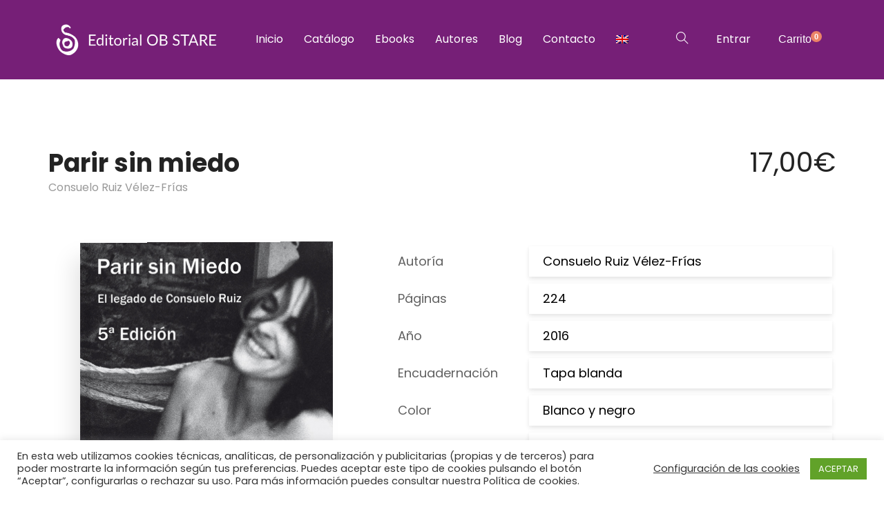

--- FILE ---
content_type: text/html; charset=UTF-8
request_url: https://obstare.com/parto-y-nacimiento/parir-sin-miedo/
body_size: 25622
content:
<!DOCTYPE html>
<html lang="es-ES">
<head>
	<meta charset="UTF-8">
	<meta http-equiv="X-UA-Compatible" content="IE=edge">
	<meta name="viewport" content="width=device-width, initial-scale=1.0,maximum-scale=1">
	<link rel="profile" href="http://gmpg.org/xfn/11">
	<link rel="pingback" href="https://obstare.com/xmlrpc.php">
	
					<script>document.documentElement.className = document.documentElement.className + ' yes-js js_active js'</script>
				<link rel="alternate" hreflang="es" href="https://obstare.com/parto-y-nacimiento/parir-sin-miedo/" />
<link rel="alternate" hreflang="en" href="https://obstare.com/en/uncategorized/parir-sin-miedo/" />

<!-- Google Tag Manager for WordPress by gtm4wp.com -->
<script data-cfasync="false" data-pagespeed-no-defer type="text/javascript">//<![CDATA[
	var gtm4wp_datalayer_name = "dataLayer";
	var dataLayer = dataLayer || [];
//]]>
</script>
<!-- End Google Tag Manager for WordPress by gtm4wp.com -->
	<!-- This site is optimized with the Yoast SEO plugin v16.4 - https://yoast.com/wordpress/plugins/seo/ -->
	<title>Parir sin miedo de Consuelo Ruiz Vélez-Frías ✅ ¡Compra el libro aquí!</title>
	<meta name="description" content="Parir sin miedo | Libro sobre Parto y Nacimiento de Consuelo Ruiz Vélez-Frías. ¡Más información aquí!" />
	<meta name="robots" content="index, follow, max-snippet:-1, max-image-preview:large, max-video-preview:-1" />
	<link rel="canonical" href="https://obstare.com/parto-y-nacimiento/parir-sin-miedo/" />
	<meta property="og:locale" content="es_ES" />
	<meta property="og:type" content="article" />
	<meta property="og:title" content="Parir sin miedo de Consuelo Ruiz Vélez-Frías ✅ ¡Compra el libro aquí!" />
	<meta property="og:description" content="Parir sin miedo | Libro sobre Parto y Nacimiento de Consuelo Ruiz Vélez-Frías. ¡Más información aquí!" />
	<meta property="og:url" content="https://obstare.com/parto-y-nacimiento/parir-sin-miedo/" />
	<meta property="og:site_name" content="OB Stare" />
	<meta property="article:modified_time" content="2023-01-03T12:37:00+00:00" />
	<meta property="og:image" content="https://obstare.com/wp-content/uploads/2021/01/Parir-sin-miedo.jpg" />
	<meta property="og:image:width" content="1200" />
	<meta property="og:image:height" content="1679" />
	<meta name="twitter:card" content="summary_large_image" />
	<meta name="twitter:label1" content="Tiempo de lectura" />
	<meta name="twitter:data1" content="1 minuto" />
	<script type="application/ld+json" class="yoast-schema-graph">{"@context":"https://schema.org","@graph":[{"@type":"WebSite","@id":"https://obstare.com/#website","url":"https://obstare.com/","name":"OB Stare","description":"Editorial OB Stare","potentialAction":[{"@type":"SearchAction","target":"https://obstare.com/?s={search_term_string}","query-input":"required name=search_term_string"}],"inLanguage":"es"},{"@type":"ImageObject","@id":"https://obstare.com/parto-y-nacimiento/parir-sin-miedo/#primaryimage","inLanguage":"es","url":"https://obstare.com/wp-content/uploads/2021/01/Parir-sin-miedo.jpg","contentUrl":"https://obstare.com/wp-content/uploads/2021/01/Parir-sin-miedo.jpg","width":1200,"height":1679,"caption":"Parir sin miedo"},{"@type":"WebPage","@id":"https://obstare.com/parto-y-nacimiento/parir-sin-miedo/#webpage","url":"https://obstare.com/parto-y-nacimiento/parir-sin-miedo/","name":"Parir sin miedo de Consuelo Ruiz V\u00e9lez-Fr\u00edas \u2705 \u00a1Compra el libro aqu\u00ed!","isPartOf":{"@id":"https://obstare.com/#website"},"primaryImageOfPage":{"@id":"https://obstare.com/parto-y-nacimiento/parir-sin-miedo/#primaryimage"},"datePublished":"2021-01-05T10:57:38+00:00","dateModified":"2023-01-03T12:37:00+00:00","description":"Parir sin miedo | Libro sobre Parto y Nacimiento de Consuelo Ruiz V\u00e9lez-Fr\u00edas. \u00a1M\u00e1s informaci\u00f3n aqu\u00ed!","breadcrumb":{"@id":"https://obstare.com/parto-y-nacimiento/parir-sin-miedo/#breadcrumb"},"inLanguage":"es","potentialAction":[{"@type":"ReadAction","target":["https://obstare.com/parto-y-nacimiento/parir-sin-miedo/"]}]},{"@type":"BreadcrumbList","@id":"https://obstare.com/parto-y-nacimiento/parir-sin-miedo/#breadcrumb","itemListElement":[{"@type":"ListItem","position":1,"item":{"@type":"WebPage","@id":"https://obstare.com/","url":"https://obstare.com/","name":"Portada"}},{"@type":"ListItem","position":2,"item":{"@type":"WebPage","@id":"https://obstare.com/catalogo/","url":"https://obstare.com/catalogo/","name":"Cat\u00e1logo"}},{"@type":"ListItem","position":3,"item":{"@id":"https://obstare.com/parto-y-nacimiento/parir-sin-miedo/#webpage"}}]}]}</script>
	<!-- / Yoast SEO plugin. -->


<link rel='dns-prefetch' href='//fonts.googleapis.com' />
<link rel='dns-prefetch' href='//s.w.org' />
<link rel="alternate" type="application/rss+xml" title="OB Stare &raquo; Feed" href="https://obstare.com/feed/" />
<link rel="alternate" type="application/rss+xml" title="OB Stare &raquo; Feed de los comentarios" href="https://obstare.com/comments/feed/" />
<link rel="alternate" type="application/rss+xml" title="OB Stare &raquo; Comentario Parir sin miedo del feed" href="https://obstare.com/parto-y-nacimiento/parir-sin-miedo/feed/" />
		<script type="text/javascript">
			window._wpemojiSettings = {"baseUrl":"https:\/\/s.w.org\/images\/core\/emoji\/13.0.1\/72x72\/","ext":".png","svgUrl":"https:\/\/s.w.org\/images\/core\/emoji\/13.0.1\/svg\/","svgExt":".svg","source":{"concatemoji":"https:\/\/obstare.com\/wp-includes\/js\/wp-emoji-release.min.js?ver=5.6.16"}};
			!function(e,a,t){var n,r,o,i=a.createElement("canvas"),p=i.getContext&&i.getContext("2d");function s(e,t){var a=String.fromCharCode;p.clearRect(0,0,i.width,i.height),p.fillText(a.apply(this,e),0,0);e=i.toDataURL();return p.clearRect(0,0,i.width,i.height),p.fillText(a.apply(this,t),0,0),e===i.toDataURL()}function c(e){var t=a.createElement("script");t.src=e,t.defer=t.type="text/javascript",a.getElementsByTagName("head")[0].appendChild(t)}for(o=Array("flag","emoji"),t.supports={everything:!0,everythingExceptFlag:!0},r=0;r<o.length;r++)t.supports[o[r]]=function(e){if(!p||!p.fillText)return!1;switch(p.textBaseline="top",p.font="600 32px Arial",e){case"flag":return s([127987,65039,8205,9895,65039],[127987,65039,8203,9895,65039])?!1:!s([55356,56826,55356,56819],[55356,56826,8203,55356,56819])&&!s([55356,57332,56128,56423,56128,56418,56128,56421,56128,56430,56128,56423,56128,56447],[55356,57332,8203,56128,56423,8203,56128,56418,8203,56128,56421,8203,56128,56430,8203,56128,56423,8203,56128,56447]);case"emoji":return!s([55357,56424,8205,55356,57212],[55357,56424,8203,55356,57212])}return!1}(o[r]),t.supports.everything=t.supports.everything&&t.supports[o[r]],"flag"!==o[r]&&(t.supports.everythingExceptFlag=t.supports.everythingExceptFlag&&t.supports[o[r]]);t.supports.everythingExceptFlag=t.supports.everythingExceptFlag&&!t.supports.flag,t.DOMReady=!1,t.readyCallback=function(){t.DOMReady=!0},t.supports.everything||(n=function(){t.readyCallback()},a.addEventListener?(a.addEventListener("DOMContentLoaded",n,!1),e.addEventListener("load",n,!1)):(e.attachEvent("onload",n),a.attachEvent("onreadystatechange",function(){"complete"===a.readyState&&t.readyCallback()})),(n=t.source||{}).concatemoji?c(n.concatemoji):n.wpemoji&&n.twemoji&&(c(n.twemoji),c(n.wpemoji)))}(window,document,window._wpemojiSettings);
		</script>
		<style type="text/css">
img.wp-smiley,
img.emoji {
	display: inline !important;
	border: none !important;
	box-shadow: none !important;
	height: 1em !important;
	width: 1em !important;
	margin: 0 .07em !important;
	vertical-align: -0.1em !important;
	background: none !important;
	padding: 0 !important;
}
</style>
	<link rel='stylesheet' id='wp-block-library-css'  href='https://obstare.com/wp-includes/css/dist/block-library/style.min.css?ver=5.6.16' type='text/css' media='all' />
<link rel='stylesheet' id='wc-block-vendors-style-css'  href='https://obstare.com/wp-content/plugins/woocommerce/packages/woocommerce-blocks/build/vendors-style.css?ver=3.8.1' type='text/css' media='all' />
<link rel='stylesheet' id='wc-block-style-css'  href='https://obstare.com/wp-content/plugins/woocommerce/packages/woocommerce-blocks/build/style.css?ver=3.8.1' type='text/css' media='all' />
<link rel='stylesheet' id='jquery-selectBox-css'  href='https://obstare.com/wp-content/plugins/yith-woocommerce-wishlist/assets/css/jquery.selectBox.css?ver=1.2.0' type='text/css' media='all' />
<link rel='stylesheet' id='yith-wcwl-font-awesome-css'  href='https://obstare.com/wp-content/plugins/yith-woocommerce-wishlist/assets/css/font-awesome.css?ver=4.7.0' type='text/css' media='all' />
<link rel='stylesheet' id='woocommerce_prettyPhoto_css-css'  href='//obstare.com/wp-content/plugins/woocommerce/assets/css/prettyPhoto.css?ver=3.1.6' type='text/css' media='all' />
<link rel='stylesheet' id='yith-wcwl-main-css'  href='https://obstare.com/wp-content/plugins/yith-woocommerce-wishlist/assets/css/style.css?ver=3.0.23' type='text/css' media='all' />
<style id='yith-wcwl-main-inline-css' type='text/css'>
.yith-wcwl-share li a{color: #FFFFFF;}.yith-wcwl-share li a:hover{color: #FFFFFF;}.yith-wcwl-share a.facebook{background: #39599E; background-color: #39599E;}.yith-wcwl-share a.facebook:hover{background: #39599E; background-color: #39599E;}.yith-wcwl-share a.twitter{background: #45AFE2; background-color: #45AFE2;}.yith-wcwl-share a.twitter:hover{background: #39599E; background-color: #39599E;}.yith-wcwl-share a.pinterest{background: #AB2E31; background-color: #AB2E31;}.yith-wcwl-share a.pinterest:hover{background: #39599E; background-color: #39599E;}.yith-wcwl-share a.email{background: #FBB102; background-color: #FBB102;}.yith-wcwl-share a.email:hover{background: #39599E; background-color: #39599E;}.yith-wcwl-share a.whatsapp{background: #00A901; background-color: #00A901;}.yith-wcwl-share a.whatsapp:hover{background: #39599E; background-color: #39599E;}
</style>
<link rel='stylesheet' id='cookie-law-info-css'  href='https://obstare.com/wp-content/plugins/cookie-law-info/public/css/cookie-law-info-public.css?ver=2.0.4' type='text/css' media='all' />
<link rel='stylesheet' id='cookie-law-info-gdpr-css'  href='https://obstare.com/wp-content/plugins/cookie-law-info/public/css/cookie-law-info-gdpr.css?ver=2.0.4' type='text/css' media='all' />
<link rel='stylesheet' id='icomoon-icon-css'  href='https://obstare.com/wp-content/plugins/tokoo-vitamins/extensions/mega-menus//fonts/icomoon/style.css?ver=5.6.16' type='text/css' media='all' />
<link rel='stylesheet' id='fontello-icon-css'  href='https://obstare.com/wp-content/plugins/tokoo-vitamins/extensions/mega-menus//fonts/fontello-7275ca86/css/fontello.css?ver=5.6.16' type='text/css' media='all' />
<link rel='stylesheet' id='themify-icon-css'  href='https://obstare.com/wp-content/plugins/tokoo-vitamins/extensions/mega-menus//fonts/themify-icons/themify-icons.css?ver=5.6.16' type='text/css' media='all' />
<link rel='stylesheet' id='photoswipe-css'  href='https://obstare.com/wp-content/plugins/woocommerce/assets/css/photoswipe/photoswipe.min.css?ver=4.8.1' type='text/css' media='all' />
<link rel='stylesheet' id='photoswipe-default-skin-css'  href='https://obstare.com/wp-content/plugins/woocommerce/assets/css/photoswipe/default-skin/default-skin.min.css?ver=4.8.1' type='text/css' media='all' />
<style id='woocommerce-inline-inline-css' type='text/css'>
.woocommerce form .form-row .required { visibility: visible; }
</style>
<link rel='stylesheet' id='ppress-frontend-css'  href='https://obstare.com/wp-content/plugins/wp-user-avatar/assets/css/frontend.min.css?ver=3.1.11' type='text/css' media='all' />
<link rel='stylesheet' id='ppress-flatpickr-css'  href='https://obstare.com/wp-content/plugins/wp-user-avatar/assets/flatpickr/flatpickr.min.css?ver=3.1.11' type='text/css' media='all' />
<link rel='stylesheet' id='ppress-select2-css'  href='https://obstare.com/wp-content/plugins/wp-user-avatar/assets/select2/select2.min.css?ver=5.6.16' type='text/css' media='all' />
<link rel='stylesheet' id='flexible_shipping_notices-css'  href='https://obstare.com/wp-content/plugins/flexible-shipping/vendor_prefixed/wpdesk/wp-wpdesk-fs-table-rate/assets/css/notices.css?ver=4.6.1.250' type='text/css' media='all' />
<link rel='stylesheet' id='wpml-menu-item-0-css'  href='//obstare.com/wp-content/plugins/sitepress-multilingual-cms/templates/language-switchers/menu-item/style.min.css?ver=1' type='text/css' media='all' />
<link rel='stylesheet' id='yith-quick-view-css'  href='https://obstare.com/wp-content/plugins/yith-woocommerce-quick-view/assets/css/yith-quick-view.css?ver=1.6.3' type='text/css' media='all' />
<style id='yith-quick-view-inline-css' type='text/css'>

				#yith-quick-view-modal .yith-wcqv-main{background:#ffffff;}
				#yith-quick-view-close{color:#cdcdcd;}
				#yith-quick-view-close:hover{color:#ff0000;}
</style>
<link rel='stylesheet' id='parent-style-css'  href='https://obstare.com/wp-content/themes/livre/style.css?ver=5.6.16' type='text/css' media='all' />
<link rel='stylesheet' id='livre_fi_shortcodes-css'  href='https://obstare.com/wp-content/themes/livre/assets/fonts/livre-icons/style.css?ver=5.6.16' type='text/css' media='all' />
<link rel='stylesheet' id='livre_shortcodes_style-css'  href='https://obstare.com/wp-content/themes/livre/bootstrap/assets/css/koo-shortcodes.css?ver=5.6.16' type='text/css' media='all' />
<link rel='stylesheet' id='livre_body_font-css'  href='//fonts.googleapis.com/css?family=Poppins&#038;ver=1.1.14' type='text/css' media='all' />
<link rel='stylesheet' id='livre_heading_font-css'  href='//fonts.googleapis.com/css?family=Poppins&#038;ver=1.1.14' type='text/css' media='all' />
<link rel='stylesheet' id='livre_quote_font-css'  href='//fonts.googleapis.com/css?family=Poppins&#038;ver=1.1.14' type='text/css' media='all' />
<link rel='stylesheet' id='livre_product_description_font-css'  href='//fonts.googleapis.com/css?family=Poppins&#038;ver=1.1.14' type='text/css' media='all' />
<link rel='stylesheet' id='livre-parent-style-css'  href='https://obstare.com/wp-content/themes/livre/style.css?ver=1.1.14' type='text/css' media='all' />
<link rel='stylesheet' id='livre-fonts-css'  href='//fonts.googleapis.com/css?family=Open+Sans%3A300%2C400%2C500%2C600%7CPlayfair+Display%3A100%2C100italic%2C400%2C400italic%2C700&#038;ver=1.1.14' type='text/css' media='all' />
<link rel='stylesheet' id='style-css'  href='https://obstare.com/wp-content/themes/livrechildtheme/style.css?ver=1.1.14' type='text/css' media='all' />
<link rel='stylesheet' id='livre-style-main-css'  href='https://obstare.com/wp-content/themes/livre/assets/css/main.css?ver=1.1.14' type='text/css' media='all' />
<link rel='stylesheet' id='livre-style-font-icons-css'  href='https://obstare.com/wp-content/themes/livre/assets/css/font-icons.css?ver=1.1.14' type='text/css' media='all' />
<link rel='stylesheet' id='poppins-css'  href='//fonts.googleapis.com/css?family=Poppins%3A100%2C100italic%2C200%2C200italic%2C300%2C300italic%2Cregular%2Citalic%2C500%2C500italic%2C600%2C600italic%2C700%2C700italic%2C800%2C800italic%2C900%2C900italic&#038;subset=devanagari%2Clatin%2Clatin-ext&#038;ver=2.9.6' type='text/css' media='all' />
<link rel='stylesheet' id='kc-general-css'  href='https://obstare.com/wp-content/plugins/kingcomposer/assets/frontend/css/kingcomposer.min.css?ver=2.9.6' type='text/css' media='all' />
<link rel='stylesheet' id='kc-animate-css'  href='https://obstare.com/wp-content/plugins/kingcomposer/assets/css/animate.css?ver=2.9.6' type='text/css' media='all' />
<link rel='stylesheet' id='kc-icon-1-css'  href='https://obstare.com/wp-content/plugins/kingcomposer/assets/css/icons.css?ver=2.9.6' type='text/css' media='all' />
<!--n2css--><script type='text/javascript' src='https://obstare.com/wp-includes/js/jquery/jquery.min.js?ver=3.5.1' id='jquery-core-js'></script>
<script type='text/javascript' src='https://obstare.com/wp-includes/js/jquery/jquery-migrate.min.js?ver=3.3.2' id='jquery-migrate-js'></script>
<script type='text/javascript' src='https://obstare.com/wp-content/plugins/sitepress-multilingual-cms/res/js/jquery.cookie.js?ver=4.4.10' id='jquery.cookie-js'></script>
<script type='text/javascript' id='wpml-cookie-js-extra'>
/* <![CDATA[ */
var wpml_cookies = {"wp-wpml_current_language":{"value":"es","expires":1,"path":"\/"}};
var wpml_cookies = {"wp-wpml_current_language":{"value":"es","expires":1,"path":"\/"}};
/* ]]> */
</script>
<script type='text/javascript' src='https://obstare.com/wp-content/plugins/sitepress-multilingual-cms/res/js/cookies/language-cookie.js?ver=4.4.10' id='wpml-cookie-js'></script>
<script type='text/javascript' id='cookie-law-info-js-extra'>
/* <![CDATA[ */
var Cli_Data = {"nn_cookie_ids":["wp-wpml_current_language"],"cookielist":[],"non_necessary_cookies":{"non-necessary":["wp-wpml_current_language","wp-wpml_current_language"]},"ccpaEnabled":"","ccpaRegionBased":"","ccpaBarEnabled":"","strictlyEnabled":["necessary","obligatoire"],"ccpaType":"gdpr","js_blocking":"1","custom_integration":"","triggerDomRefresh":"","secure_cookies":""};
var cli_cookiebar_settings = {"animate_speed_hide":"500","animate_speed_show":"500","background":"#FFF","border":"#b1a6a6c2","border_on":"","button_1_button_colour":"#61a229","button_1_button_hover":"#4e8221","button_1_link_colour":"#fff","button_1_as_button":"1","button_1_new_win":"","button_2_button_colour":"#333","button_2_button_hover":"#292929","button_2_link_colour":"#444","button_2_as_button":"","button_2_hidebar":"","button_3_button_colour":"#3566bb","button_3_button_hover":"#2a5296","button_3_link_colour":"#fff","button_3_as_button":"1","button_3_new_win":"","button_4_button_colour":"#000","button_4_button_hover":"#000000","button_4_link_colour":"#333333","button_4_as_button":"","button_7_button_colour":"#61a229","button_7_button_hover":"#4e8221","button_7_link_colour":"#fff","button_7_as_button":"1","button_7_new_win":"","font_family":"inherit","header_fix":"","notify_animate_hide":"1","notify_animate_show":"","notify_div_id":"#cookie-law-info-bar","notify_position_horizontal":"right","notify_position_vertical":"bottom","scroll_close":"","scroll_close_reload":"","accept_close_reload":"","reject_close_reload":"","showagain_tab":"","showagain_background":"#fff","showagain_border":"#000","showagain_div_id":"#cookie-law-info-again","showagain_x_position":"100px","text":"#333333","show_once_yn":"","show_once":"10000","logging_on":"","as_popup":"","popup_overlay":"1","bar_heading_text":"","cookie_bar_as":"banner","popup_showagain_position":"bottom-right","widget_position":"left"};
var log_object = {"ajax_url":"https:\/\/obstare.com\/wp-admin\/admin-ajax.php"};
/* ]]> */
</script>
<script type='text/javascript' src='https://obstare.com/wp-content/plugins/cookie-law-info/public/js/cookie-law-info-public.js?ver=2.0.4' id='cookie-law-info-js'></script>
<script type='text/javascript' src='https://obstare.com/wp-content/plugins/wp-user-avatar/assets/flatpickr/flatpickr.min.js?ver=5.6.16' id='ppress-flatpickr-js'></script>
<script type='text/javascript' src='https://obstare.com/wp-content/plugins/wp-user-avatar/assets/select2/select2.min.js?ver=5.6.16' id='ppress-select2-js'></script>
<link rel="https://api.w.org/" href="https://obstare.com/wp-json/" /><link rel="alternate" type="application/json" href="https://obstare.com/wp-json/wp/v2/product/6052" /><link rel="EditURI" type="application/rsd+xml" title="RSD" href="https://obstare.com/xmlrpc.php?rsd" />
<link rel="wlwmanifest" type="application/wlwmanifest+xml" href="https://obstare.com/wp-includes/wlwmanifest.xml" /> 
<meta name="generator" content="WordPress 5.6.16" />
<meta name="generator" content="WooCommerce 4.8.1" />
<link rel='shortlink' href='https://obstare.com/?p=6052' />
<link rel="alternate" type="application/json+oembed" href="https://obstare.com/wp-json/oembed/1.0/embed?url=https%3A%2F%2Fobstare.com%2Fparto-y-nacimiento%2Fparir-sin-miedo%2F" />
<link rel="alternate" type="text/xml+oembed" href="https://obstare.com/wp-json/oembed/1.0/embed?url=https%3A%2F%2Fobstare.com%2Fparto-y-nacimiento%2Fparir-sin-miedo%2F&#038;format=xml" />
<meta name="generator" content="WPML ver:4.4.10 stt:1,2;" />
<script type="text/javascript">var kc_script_data={ajax_url:"https://obstare.com/wp-admin/admin-ajax.php"}</script><script>
  window.onload = function () {
    const bmvScript = document.createElement('script');
    bmvScript.src = 'https://widget.bemyvega.com/build/bmvPlugin.js';
    bmvScript.addEventListener('load', () => {
      const settings = {  
	  };
      BmvPlugin.setConfig(settings);
    });
    document.head.appendChild(bmvScript);
  };
</script>

<!-- Google Tag Manager for WordPress by gtm4wp.com -->
<script data-cfasync="false" data-pagespeed-no-defer type="text/javascript">//<![CDATA[
	var dataLayer_content = {"pagePostType":"product","pagePostType2":"single-product","pagePostAuthor":"atlanti"};
	dataLayer.push( dataLayer_content );//]]>
</script>
<script data-cfasync="false">//<![CDATA[
(function(w,d,s,l,i){w[l]=w[l]||[];w[l].push({'gtm.start':
new Date().getTime(),event:'gtm.js'});var f=d.getElementsByTagName(s)[0],
j=d.createElement(s),dl=l!='dataLayer'?'&l='+l:'';j.async=true;j.src=
'//www.googletagmanager.com/gtm.'+'js?id='+i+dl;f.parentNode.insertBefore(j,f);
})(window,document,'script','dataLayer','GTM-MJNDV85');//]]>
</script>
<!-- End Google Tag Manager -->
<!-- End Google Tag Manager for WordPress by gtm4wp.com --><!-- Global site tag (gtag.js) - Google Analytics --><script async src="https://www.googletagmanager.com/gtag/js?id=UA-191797549-1"></script><script>
        window.dataLayer = window.dataLayer || [];
        function gtag(){dataLayer.push(arguments);}
        gtag('js', new Date());

        gtag('config', 'UA-191797549-1');
		gtag('config', 'AW-385997657');
        </script>	<noscript><style>.woocommerce-product-gallery{ opacity: 1 !important; }</style></noscript>
				<script  type="text/javascript">
				!function(f,b,e,v,n,t,s){if(f.fbq)return;n=f.fbq=function(){n.callMethod?
					n.callMethod.apply(n,arguments):n.queue.push(arguments)};if(!f._fbq)f._fbq=n;
					n.push=n;n.loaded=!0;n.version='2.0';n.queue=[];t=b.createElement(e);t.async=!0;
					t.src=v;s=b.getElementsByTagName(e)[0];s.parentNode.insertBefore(t,s)}(window,
					document,'script','https://connect.facebook.net/en_US/fbevents.js');
			</script>
			<!-- WooCommerce Facebook Integration Begin -->
			<script  type="text/javascript">

				fbq('init', '265744048331761', {}, {
    "agent": "woocommerce-4.8.1-2.5.1"
});

				fbq( 'track', 'PageView', {
    "source": "woocommerce",
    "version": "4.8.1",
    "pluginVersion": "2.5.1"
} );

				document.addEventListener( 'DOMContentLoaded', function() {
					jQuery && jQuery( function( $ ) {
						// Insert placeholder for events injected when a product is added to the cart through AJAX.
						$( document.body ).append( '<div class=\"wc-facebook-pixel-event-placeholder\"></div>' );
					} );
				}, false );

			</script>
			<!-- WooCommerce Facebook Integration End -->
			
<!-- Tokoo New Customizer CSS -->
<style type="text/css">{:Poppins}{:Poppins}{:Poppins}{:Poppins}{:url("https://obstare.com/wp-content/uploads/2021/01/Sin-título-e1610720061721.png")  }</style>

<style type="text/css">.product-overview__summary .woocommerce-product-details__short-description{
			font-family: Poppins;
			font-size: 18px;
		}

		.hamburger-inner,
		.hamburger-inner::before, .hamburger-inner::after,
		.product-overview__summary .onsale{
			background-color : #761f77;
		}
		.page-header-bg .bg:before{
			background-color : #761f77;
		}
		.post-grid .post__inner:after, .post-masonry .post__inner:after,
		.hdr-widget--product-search .product-search-input .line,
		.user-auth-box .user-auth-box-content:before{
			background-color : #761f77;
		}
		.menu-main-wrapper .menu > .menu-item a:before,
		.menu-user-wrap .menu> .menu-item a:after,
		.hdr-widget--menu-cart .menu-cart-trigger .cart-count,
		.hdr-widget-dropdown-menu .menu > .menu-item > a:before,
		.hdr-widget-dropdown-menu .sub-menu .menu-item a:before,
		.widget.widget_price_filter .price_slider.ui-slider .ui-slider-range{
			background-color : #761f77;
		}
		.menu-main-wrapper .menu-item.mega-menu > .sub-menu .sub-menu a:after,
		.widget_search form input[type='submit'],
		.product-list .product__image .onsale,
		.wc_payment_methods.payment_methods .wc_payment_method label:after,
		.comment .reply a:after{
			background-color: #761f77;
		}

		.product__detail-nav li.active a, .product__detail-nav li:hover a,
		.user-auth-box .user-auth-box-content .tokoo-popup__close,
		.wc_payment_methods.payment_methods .wc_payment_method label:before,
		.bypostauthor .comment-body,
		.bypostauthor .avatar
		{
			border-color: #761f77;
		}
		.hdr-widget--site-logo a,
		.hdr-widget-dropdown-menu .menu-item:hover > a,
		.site-footer a,
		.product-list .product__price,.product-modern .product__action .ajax_add_to_cart,
		.widget.widget_price_filter .price_slider_amount .price_label span,
		.deal-tab-grid .deal-tab-nav li.active a{
			color: #761f77;
		}

		.hdr-widget-dropdown-menu .sub-menu .menu-item a:before,
		.hdr-widget-dropdown-menu .menu > .menu-item > a:before,
		.product-modern .product__image a:after{
			background-color : #761f77;
		}
		
		.product-grid .product__action .comment-respond .form-submit input, .comment-respond .form-submit .product-grid .product__action input, .product-grid .product__action .widget.widget_product_search input[type="submit"], .widget.widget_product_search .product-grid .product__action input[type="submit"],
		.added_to_cart.wc-forward,
		.product-grid .product__price,
		.product-overview .product-action .price,
		.product__detail-nav li.active a, .product__detail-nav li:hover a,
		.menu-main-wrapper .menu-item:not(.mega-menu) .sub-menu li:hover > a,
		.widget.widget_shopping_cart .quantity,
		.widget.widget_shopping_cart .total .amount,
		.product-grid .product__action .button,
		.menu-main-wrapper .menu > .menu-item:hover > a
		{ 
			color: #761f77;
		}

		
		.tagcloud a,
		.section-header:after,
		.product-grid .product .onsale{
			background-color: #761f77;
		}
		
		.widget.widget_product_search,
		.deal-tab-grid .deal-tab-nav li.active a {
			border-color: #761f77;
		}
		
		.hdr-widget--menu-cart .menu-cart-trigger .cart-count,
		.star-rating span:before,
		.star-rating span:before,
		.single-post .post__meta a,
		.product-layout-view a:hover, .product-layout-view a.active,
		.post-grid .post__meta span a:hover, .post-masonry .post__meta span a:hover,
		.widget.widget_shopping_cart .quantity,
		.widget.widget_shopping_cart .total .amount,
		.post .post__content.entry-content a,
		{
			color: #761f77;
		}

		
		body{
			font-family    : Poppins;
			font-size      : 16px;
			font-weight    : 400;
			letter-spacing : 0;
			line-height    : 1.8;
			background-color: #ffffff;
			color: #616161;
		}
		
		.site-header{
			background-color: #761f77;
		}

		.site-footer__colophon{
			background-color: #ffffff;
		}
		
		h1,h2,h3,h4,h5,h6,
		.single-post .post__title,
		.widget-title,
		.page-header .page-title{
			font-family: Poppins;
			font-weight    : 700;
			letter-spacing : 0;
		}

		.page-header .page-title{
			color: #222222
		}
	
		button,.button,input[type='button'],input[type='submit']{
			background-color: #761f77;
			color: #ffffff;
		}
		button:hover,.button:hover,input[type='button']:hover,input[type='submit']:hover{
			background-color: #9b5e9c;
		}
		
		.button.button--secondary,input[type='reset'],.button.checkout{
			background-color: #761f77;
			color: #ffffff;
		}
		.button.button--secondary:hover,input[type='reset']:hover,.button.checkout:hover{
			background-color: #9b5e9c;
		}</style>
<link rel="icon" href="https://obstare.com/wp-content/uploads/2021/01/favicon.ico" sizes="32x32" />
<link rel="icon" href="https://obstare.com/wp-content/uploads/2021/01/favicon.ico" sizes="192x192" />
<link rel="apple-touch-icon" href="https://obstare.com/wp-content/uploads/2021/01/favicon.ico" />
<meta name="msapplication-TileImage" content="https://obstare.com/wp-content/uploads/2021/01/favicon.ico" />
		<style type="text/css" id="wp-custom-css">
			
				.fen-bg-overlay .kc_wrap-video-bg{
background: inherit;
}
.fen-bg-overlay .kc_wrap-video-bg:after{
  content: " ";
  position: absolute;
  width: 100%;
  height: 100%;
  top: 0;
  left: 0;
  background: inherit;
  z-index: 2;
}
.pustaka-custom-css-img-hoffect .content-button {
margin-top: 50%;
}
.livre-landing-image{
display:inline-block!important;
}
.livre-home12-product .product-grid .grid-item.product .product__inner .product__detail .product__title,
.livre-home12-product .livre-latest-post .grid-layout .grid-item .inner-post-item h2{
color: white;
}
.livre-home12-product .livre-latest-post .grid-layout .grid-item .inner-post-item .excerpt p{
color: #dadada;
}
.livre-landing-image{
display:inline-block!important;
}		



/*Category ebook*/
.archive.tax-product_cat.term-ebooks .content-area.col-md-8 {
	width: 100%;
}
.archive.tax-product_cat.term-ebook-espanol .content-area.col-md-8 {
	width: 100%;
}
.archive.tax-product_cat.term-ebook-catalan .content-area.col-md-8 {
	width: 100%;
}
.archive.tax-product_cat.term-ebook-portugues .content-area.col-md-8 {
	width: 100%;
}


/*Fix menu at specific resolution*/
@media screen and (max-width: 990px) {
	.hdr-widget-dropdown-menu .menu {
    /*display: none;*/
	}
}



/*Fix menu firefox*/
@-moz-document url-prefix() {
  .hdr-widget.hdr-widget--site-logo {
    width: 20%;
  }
}

@media (max-width: 414px) {
	@-moz-document url-prefix() {
  .hdr-widget.hdr-widget--site-logo {
    	width: auto;
  	}
	}
}



/*Inicio*/
.catalog-section-home img {
	height: 100%;
}

.catalog-section-home .catalog-section-home-image {
	width: 30%;
}


.social-header-custom {
	/*background-color: #761f77;*/
}

.social-header-custom .multi-icons-link  {
	background-color: #761f77;
    border-radius: 50px 50px 50px 50px;
}

.categories-home-section-custom .kc-feature-boxes {
	height: 419px;
}
@media (min-width: 768px) and (max-width: 770px) {
	.categories-home-section-custom .kc-feature-boxes {
		height: 525px;
	}
	.categories-home-section-custom-es .kc-feature-boxes {
		height: 545px;
	}

}




/*Pagina de envios y devoluciones*/
@media (max-width: 414px) {
	.page-id-7967 table {
	 	width: 235%;
	}
	.page-id-8490 table {
	 	width: 235%;
	}
}
.page-id-7967 tbody tr:nth-child(odd) {
    background-color: white;
}
.page-id-7967 table,
.page-id-7967 th, 
.page-id-7967 td {
	border: 1px solid black;
}
.page-id-8490 tbody tr:nth-child(odd) {
    background-color: white;
}
.page-id-8490 table,
.page-id-8490 th, 
.page-id-8490 td {
	border: 1px solid black;
}



/*Resultado busqueda*/

.search.search-results .post__title {
	font-size: 1.5em;
}

/*Ipad pro*/
@media only screen 
  and (min-device-width: 834px) 
  and (max-device-width: 1112px)
  and (-webkit-min-device-pixel-ratio: 2) {
	.search.search-results .type-page {
		display: block !important;
	}
		
		.hdr-widget.hdr-widget--site-logo {
			width: 12%;
		}
}
@media screen and (max-width: 768px) {
	.search.search-results .type-page {
		display: block !important;
	}
}
@media (max-width: 414px) {
	.search.search-results .type-page {
		display: block !important;
	}
}
.search.search-results .type-page,
.search.search-results .type-tokoo-slider {
	display: none;
}

.search.search-results .content-area.col-md-8 {
	float: none;
	margin: 0 auto;
}

.search.search-results .widget-area.sidebar.col-md-4 {
	display: none;
}

.search.search-results .date {
	display: none;
}

/*Categoria Ebooks y Pagina de tienda*/
@media (max-width: 414px) {
	.tax-product_cat main.main-content .container {
		padding-left: 30px;
		padding-right: 30px;
	}
	
	.tax-product_cat.term-ebooks main.main-content .container {
		padding-left: 30px;
		padding-right: 30px;
	}
	
	body.archive.post-type-archive.post-type-archive-product main.main-content .container {
		padding-left: 30px;
		padding-right: 30px;
	}
	
}



/*Tienda*/

.product-sorting .woocommerce-ordering option[value=rating],
.product-sorting .woocommerce-ordering option[value=popularity],
.product-sorting .woocommerce-ordering option[value=date] {
	display: none;
}

.woocommerce-pagination ul.page-numbers .page-numbers.current {
    background-color: #761f77;
}

.product-modern .product[class*="livre-type-"] .product__image:after {
	background-color: #761f77;
}

.product-modern .product__detail .product__title {
	max-height: 5.5em;
}


/*Politica de privacidad*/
.page-id-7963 table,
.page-id-7963 th, 
.page-id-7963 td {
  border: 1px solid black;
}
.page-id-8143 table,
.page-id-8143 th, 
.page-id-8143 td {
  border: 1px solid black;
}
@media (max-width: 414px) {
	.page-id-7963 td {
  	width: 50px;
	}
	.page-id-8143 td {
  	width: 50px;
	}
}
.page-id-7963 tbody tr:nth-child(odd) {
	background-color: white;
}
.page-id-8143 tbody tr:nth-child(odd) {
	background-color: white;
}

/*Politica de cookies*/
.page-id-7965 table,
.page-id-7965 th, 
.page-id-7965 td {
  border: 1px solid black;
}

.page-id-8167 table,
.page-id-8167 th, 
.page-id-8167 td {
  border: 1px solid black;
}
.page-id-7965 td {
  	width: 10%;
}
.page-id-8167 td {
  	width: 10%;
}
@media (max-width: 414px) {
	.page-id-7965 table {
		width: 150%;
	}
	.page-id-7965 td {
  	width: 10%;
	}
	
	.page-id-8167 table {
		width: 150%;
	}
	.page-id-8167 td {
  	width: 10%;
	}
}
.page-id-7965 tbody tr:nth-child(odd) {
	background-color: white;
}
.page-id-8167 tbody tr:nth-child(odd) {
	background-color: white;
}


/*Blog*/
.entry-content blockquote {
	border-left: none;
	padding-left: 0;
}
.post-template-default.single.single-post table,
.post-template-default.single.single-post th, 
.post-template-default.single.single-post td {
  border: 1px solid black;
}
.post-template-default.single.single-post tbody tr:nth-child(odd) {
	background-color: white;
}

.post-masonry .post__title {
    font-size: 1.325em;
}
.entry-content h2 {
    font-size: 2.5em;
}

.wp-block-handpicked-products.wc-block-handpicked-products .wp-block-button__link {
    background-color: #761f77;
}

.widget.widget_search input[type="text"]::-webkit-input-placeholder {
	color: transparent;
}
.widget.widget_search input[type="text"]::-moz-placeholder {
	color: transparent;
}





@media only screen and (max-width: 479px) {
	.single.single-post .widget.widget_search input[type="submit"] {
		padding: 8px !important;
	}
	.single.single-post .widget.widget_search input[type="text"] {
		width: 50% !important;
	}
	
	.archive.category .widget.widget_search input[type="text"] {
		width: 60% !important;
	}
	
	.blog .widget.widget_search input[type="text"] {
		width: 60% !important;
	}
}


/*Mi cuenta*/
.woocommerce-MyAccount-navigation-link.is-active a, .woocommerce-MyAccount-navigation-link:hover a {
	color: #761f77;
}
.woocommerce-MyAccount-orders.shop_table.shop_table_responsive.my_account_orders.account-orders-table thead {
	background-color: #761f77;
	border-bottom: none;
}

.woocommerce-table.woocommerce-table--order-details.shop_table.order_details thead,
.woocommerce-table.woocommerce-table--order-details.shop_table.order_details tfoot {
	background-color: #761f77;
}

.woocommerce-table.woocommerce-table--order-downloads.shop_table.shop_table_responsive.order_details thead {
	background-color: #761f77;
}


/*Página de pago*/
.page-id-11 thead,
.page-id-11 tfoot
{
	background-color: #761f77;
}

.page-id-7955 thead,
.page-id-7955 tfoot {
	background-color: #761f77;
}

/*Lista de deseos*/
.page-id-13 thead {
	background-color: #761f77;
}
.page-id-6629 thead {
	background-color: #761f77;
}

/*Carrito*/
.page-id-10 thead {
	background-color: #761f77;
}
.page-id-6639 thead {
	background-color: #761f77;
}



/*Autores libro*/
.browse-author-by-alphabet.filterable-nav a.current {
    color: white;
    background-color: #761f77;
}

/*Productos resultados de busqueda*/
.search.search-results .attr-value-custom-table-variations-description-product {
	width: 70%;
}
.search.search-results .custom-table-variations-description-product td:first-child {
	width: 35%;
}

/*Productos*/

.product-modern .product__image .onsale {
	background-color: #761f77;
}


.attr-value-custom-table-variations-description-product.attr-value-custom-table-variations-description-product-author {
	/*width: 100%;*/
}


.single.single-product .product__detail-content {
	padding-bottom: 10px;
}

.product-overview__summary .product_meta .posted_in {
	display: none;
}
.post__excerpt .custom-table-variations-description-product {
	box-shadow: none !important;
}
.post__excerpt .custom-table-variations-description-product tr {
	background-color: #ffffff !important;
}
.post__excerpt .custom-table-variations-description-product td {
	padding-bottom: 15px;
	padding-left: 0 !important;
}

.woocommerce-product-details__short-description .custom-table-variations-description-product {
	box-shadow: none !important;
}
.woocommerce-product-details__short-description .custom-table-variations-description-product tr {
	background-color: #ffffff !important;
}
.woocommerce-product-details__short-description .custom-table-variations-description-product td {
	padding-left: 0 !important;
}
.attr-value-custom-table-variations-description-product {
	background-color: white;
	color: rgb(0, 0, 0);
	box-shadow: 0 1px 5px rgba(0, 0, 0, 0.04), 0 4px 7px rgba(0, 0, 0, 0.08);
	padding: 8px 20px;
	width: 100%;
	display: inline-block;
}
.custom-table-variations-description-product td:first-child {
	width: 30%;
}


.product-overview .product-action form.cart {
	padding-left: 0;
}
.woocommerce-tabs .shop_attributes th {
	width: 45%;
}
@media screen and (max-width: 480px)
{
	.woocommerce-product-details__short-description .custom-table-variations-description-product td {
    display: block;
	}
	.post__excerpt .custom-table-variations-description-product td {
		display: block;
	}
	.custom-table-variations-description-product td:first-child {
		width: 100%;
	}
	.attr-value-custom-table-variations-description-product {
		width: 100%;
	}
}

.single.single-product .product-bookmark .post__share {
	display: none;
}
.single.single-product .product_meta {
	display: none;
}
.single.single-product main.main-content .product-overview {
	/*padding-bottom: 15px;
	padding-top: 30px;*/
}


/*Hide stock*/
.stock.in-stock {
	display: none;
}

/*Footer*/
footer.site-footer .grid-item {
	text-align: center;
	width: 100% !important;
}
footer.site-footer .grid-item.text-right {
	display: none;
}
footer.site-footer a {
	color: #616161;
}

/*cover book image*/
.book__page.book__page--back img {
	height: 100%;
}

/*Share buttons product*/
.post__share .linkedin.s_linkedin {
	display: none !important;
}
.post__share .google-plus.s_plus {
	display: none !important;
}

footer .site-footer__colophon {
	background-color: #f6f6f6 !important;
}

/*woocommerce message*/
.woocommerce-message {
	background-color: #761f77 !important;
	color: white;
}
.woocommerce-info {
	background-color: #761f77 !important;
	color: white;
}
.woocommerce-Message.woocommerce-Message--info.woocommerce-info {
	background-color: #761f77 !important;
	color: white;
}


/*El cuento de las cuatro esquinitas - remove flip to back */
.postid-5928 .book__action .see-back {
	display: none !important;
}

.postid-7704 .book__action .see-back {
	display: none !important;
}

/*Hamburger menu*/
.hamburger-inner, .hamburger-inner::before, .hamburger-inner::after, .product-overview__summary .onsale {
	background-color: white;
}

.mobile-menu a {
	color: white !important;
}

/*Header text color*/
.open-login-popup {
	color: rgb(255, 255, 255) !important;
}
span.user-name {
	color: rgb(255, 255, 255) !important;
}

.site-header.site-header--type-1 .menu-main-dropdown > ul > li > a {
	color: #ffffff !important;
}

.hdr-widget--product-search.search-dropdown {
	color: #ffffff !important;
}

.hdr-widget.hdr-widget--menu-cart {
	color: #ffffff !important;
}

.hdr-widget.hdr-widget--menu-cart .cart-count {
	background-color: #eb8367;
}

.hdr-widget--site-logo a {
	background-color: rgba(0, 0, 0, 0);
}


/*Header mobile*/

.mobile-menu-wrap .hdr-widget--product-search .search-icon {
    right: 5px;
}

#product-search-keyword-mobile::-webkit-input-placeholder {
	color: transparent;
}
#product-search-keyword-mobile::-moz-placeholder {
	color: transparent;
}





.product-grid .product__action .button.yith-wcqv-button, .product-grid .product__action button.yith-wcqv-button {
	background-color: #761f77 !important;
}


.variations_form.cart {
	background-color:#ffffff !important;
}

form.cart{
	background-color:#ffffff !important;
}

a.google-plus.s_plus.customize-unpreviewable.animated {display:none !important; }

.kc-blog-posts .kc-post-2-button {
	
	background-color:#761f77;
	color:#ffffff;
	font-size:16px;
}

.kc-blog-posts .kc-post-2-button:hover {
		background-color:#ffffff;
	color:#761f77;
	border-color:#761f77;
	font-size:16px;
	
}

.post-grid .post__meta span a:hover, .post-masonry .post__meta span a:hover {
    color: #761f77;
}

.single-post .post__meta a {
    color: #761f77;
}




/* Landing Page Cuentos en Tribu */

body.page-id-9586 .product-overview {
	padding: 50px 0;
}




/*Fuera de Stock*/
.stock.out-of-stock {
	    font-size: 25px;
    font-weight: 700;
}
		</style>
			
</head>

<body class="product-template-default single single-product postid-6052 wp-custom-logo theme-livre kc-css-system woocommerce woocommerce-page woocommerce-no-js">

	<div class="site-content">
		
	
							
<div class="site-header-wrap "> 
	<div class="site-header site-header--type-1">
		<div class="container">
			<div class="hdr-widget hdr-widget--menu-main open-onclick">
				<button class="no-ui menu-main-toggle hamburger hamburger--elastic" type="button"><span class="hamburger-box"><span class="hamburger-inner"></span></span></button>
			</div>
			<div class="hdr-widget hdr-widget--site-logo">
				<div class="site-logo">
<a href="https://obstare.com/" title="OB Stare" rel="home">
<img src="https://obstare.com/wp-content/uploads/2021/01/Sin-título-e1610720061721.png" srcset="https://obstare.com/wp-content/uploads/2021/01/Sin-título-e1610720061721.png 2x" alt="OB Stare" />
</a>
</div>
			</div>

				
<div class="hdr-widget hdr-widget--menu-main hdr-widget-dropdown-menu">
	<div class="menu-main-dropdown">
		<ul id="menu-menu-principal" class="menu"><li id="menu-item-7853" class="menu-item menu-item-type-post_type menu-item-object-page menu-item-home"><a href="https://obstare.com/">Inicio</a></li>
<li id="menu-item-7854" class="menu-item menu-item-type-post_type menu-item-object-page menu-item-has-children current_page_parent"><a href="https://obstare.com/catalogo/">Catálogo</a>
<ul class="sub-menu  level-0" >
	<li id="menu-item-7582" class="menu-item menu-item-type-custom menu-item-object-custom"><a href="https://obstare.com/embarazo/">Embarazo</a></li>
	<li id="menu-item-7583" class="menu-item menu-item-type-custom menu-item-object-custom"><a href="https://obstare.com/parto-y-nacimiento/">Parto y Nacimiento</a></li>
	<li id="menu-item-7584" class="menu-item menu-item-type-custom menu-item-object-custom"><a href="https://obstare.com/posparto-y-cuidados-neonatales/">Posparto y Cuidados neonatales</a></li>
	<li id="menu-item-7585" class="menu-item menu-item-type-custom menu-item-object-custom"><a href="https://obstare.com/lactancia/">Lactancia</a></li>
	<li id="menu-item-7586" class="menu-item menu-item-type-custom menu-item-object-custom"><a href="https://obstare.com/crianza/">Crianza</a></li>
	<li id="menu-item-7587" class="menu-item menu-item-type-custom menu-item-object-custom"><a href="https://obstare.com/educacion/">Educación</a></li>
	<li id="menu-item-7588" class="menu-item menu-item-type-custom menu-item-object-custom"><a href="https://obstare.com/infantil/">Infantil</a></li>
</ul>
</li>
<li id="menu-item-7589" class="menu-item menu-item-type-custom menu-item-object-custom menu-item-has-children"><a href="https://obstare.com/ebooks/">Ebooks</a>
<ul class="sub-menu  level-0" >
	<li id="menu-item-7590" class="menu-item menu-item-type-custom menu-item-object-custom"><a href="https://obstare.com/ebook-espanol/">Español</a></li>
	<li id="menu-item-7592" class="menu-item menu-item-type-custom menu-item-object-custom"><a href="https://obstare.com/ebook-portugues/">Portugués</a></li>
</ul>
</li>
<li id="menu-item-7855" class="menu-item menu-item-type-post_type menu-item-object-page"><a href="https://obstare.com/autores/">Autores</a></li>
<li id="menu-item-7856" class="menu-item menu-item-type-post_type menu-item-object-page"><a href="https://obstare.com/blog/">Blog</a></li>
<li id="menu-item-8398" class="menu-item menu-item-type-post_type menu-item-object-page"><a href="https://obstare.com/contacto/">Contacto</a></li>
<li id="menu-item-wpml-ls-234-en" class="menu-item wpml-ls-slot-234 wpml-ls-item wpml-ls-item-en wpml-ls-menu-item wpml-ls-first-item wpml-ls-last-item menu-item-type-wpml_ls_menu_item menu-item-object-wpml_ls_menu_item"><a href="https://obstare.com/en/uncategorized/parir-sin-miedo/"><img
            class="wpml-ls-flag"
            src="https://obstare.com/wp-content/plugins/sitepress-multilingual-cms/res/flags/en.png"
            alt="Inglés"
            
            
    /></a></li>
</ul>	</div>

</div>			
			<div class="hdr-widget hdr-widget--product-search search-dropdown">
				<button class="no-ui search-dropdown-toggle"><i class="ti-search"></i></button>
				
<form role="search" method="get" class="searchform" action="https://obstare.com/" >
	<div class="product-search-input">
		<input id="product-search-keyword" type="text" name="s" placeholder="Buscar">
		<button type="submit" class="search-icon no-ui">
			<i class="fa fa-search"></i>
		</button>
		<div class="line"></div>
	</div>
 </form>
			</div>
			
			
		
	<div class="hdr-widget hdr-widget--menu-user">
		
		
			<div class="menu-nologin-user-wrap">
				<a class="open-login-popup" href="https://obstare.com/mi-cuenta/">Entrar</a>
			</div>

			</div>

				
							<div class="hdr-widget hdr-widget--menu-cart">
					<div class="menu-cart">
												<button class="menu-cart-trigger no-ui">
															<span class="text-gradient">
									Carrito 
								</span>
														<span class="cart-count">0</span>
						</button>
						<div class="widget woocommerce widget_shopping_cart"><h2 class="widgettitle">Carrito</h2><div class="widget_shopping_cart_content"></div></div>					</div>
				</div>
					</div>
		<div class="mobile-menu-wrap">
			<div class="hdr-widget--product-search">
				
<form role="search" method="get" class="searchform" action="https://obstare.com/" >
 	<div class="product-search-category">
 		<select  name='product_cat' id='product-category-mobile' class='postform' >
	<option value='0' selected='selected'>All Categories</option>
	<option class="level-0" value="best-sellers">Best Sellers</option>
	<option class="level-0" value="parto-y-nacimiento">Parto y Nacimiento</option>
	<option class="level-0" value="posparto-y-cuidados-neonatales">Posparto y Cuidados neonatales</option>
	<option class="level-0" value="crianza">Crianza</option>
	<option class="level-0" value="educacion">Educación</option>
	<option class="level-0" value="infantil">Infantil</option>
	<option class="level-0" value="embarazo">Embarazo</option>
	<option class="level-0" value="lactancia">Lactancia Materna</option>
	<option class="level-0" value="ebooks">Ebooks</option>
	<option class="level-0" value="ebook-espanol">Español</option>
	<option class="level-0" value="ebook-portugues">Portugués</option>
	<option class="level-0" value="cuentos-en-tribu">Cuentos en Tribu</option>
	<option class="level-0" value="cuidados-de-la-mujer">Cuidados de la mujer</option>
</select>
		<div class="fa fa-angle-down"></div>
	</div>
	<div class="product-search-input">
		<input id="product-search-keyword-mobile" type="text" name="s" placeholder="Escriba para buscar palabras clave y pulse intro">

		<div class="search-icon">
			<div class="fa fa-search"></div>
		</div>
		<div class="line"></div>
	</div>
			<input type="hidden" name="post_type" value="product">
	 </form>
			</div>
			<nav class="mobile-menu"></nav>
			
		
	<div class="hdr-widget hdr-widget--menu-user">
		
		
			<div class="menu-nologin-user-wrap">
				<a class="open-login-popup" href="https://obstare.com/mi-cuenta/">Entrar</a>
			</div>

			</div>

			</div>
	</div>
</div>



						
				
		
	
<main class="main-content">	
		<div class="product-overview">
			<div class="container">
				
				
					
<div class="woocommerce-notices-wrapper"></div>
<div id="product-6052" class="post-6052 product type-product status-publish has-post-thumbnail product_cat-parto-y-nacimiento book_author-consuelo-ruiz-velez-frias livre-type-book first instock taxable shipping-taxable purchasable product-type-simple">
	<div class="row">
		<div class="col-md-6">
			<h1 class="product__title">Parir sin miedo</h1>
			
			<div class="product__meta">
									<div class="author">				<a href="https://obstare.com/autor-libro/consuelo-ruiz-velez-frias/">Consuelo Ruiz Vélez-Frías</a>
			</div>											</div>
		</div>
		<div class="col-md-6">
			<div class="product-single-price text-right">
				<p class="price"><span class="woocommerce-Price-amount amount"><bdi>17,00<span class="woocommerce-Price-currencySymbol">&euro;</span></bdi></span></p>
			</div>
		</div>
	</div>

	<hr class="white-space">

	<div class="product-overview__image">
				
		<div class="book-images">
			<div class="book">
									<img width="300" height="420" src="https://obstare.com/wp-content/uploads/2021/01/Parir-sin-miedo-300x420.jpg" class="placeholder wp-post-image" alt="Parir sin miedo" loading="lazy" srcset="https://obstare.com/wp-content/uploads/2021/01/Parir-sin-miedo-300x420.jpg 300w, https://obstare.com/wp-content/uploads/2021/01/Parir-sin-miedo-214x300.jpg 214w, https://obstare.com/wp-content/uploads/2021/01/Parir-sin-miedo-732x1024.jpg 732w, https://obstare.com/wp-content/uploads/2021/01/Parir-sin-miedo-768x1075.jpg 768w, https://obstare.com/wp-content/uploads/2021/01/Parir-sin-miedo-1098x1536.jpg 1098w, https://obstare.com/wp-content/uploads/2021/01/Parir-sin-miedo-345x483.jpg 345w, https://obstare.com/wp-content/uploads/2021/01/Parir-sin-miedo-500x700.jpg 500w, https://obstare.com/wp-content/uploads/2021/01/Parir-sin-miedo-286x400.jpg 286w, https://obstare.com/wp-content/uploads/2021/01/Parir-sin-miedo-330x462.jpg 330w, https://obstare.com/wp-content/uploads/2021/01/Parir-sin-miedo.jpg 1200w" sizes="(max-width: 300px) 100vw, 300px" />								<div class="book__page book__page--front">
											<img width="300" height="420" src="https://obstare.com/wp-content/uploads/2021/01/Parir-sin-miedo-300x420.jpg" class="attachment-shop_single size-shop_single wp-post-image" alt="Parir sin miedo" loading="lazy" srcset="https://obstare.com/wp-content/uploads/2021/01/Parir-sin-miedo-300x420.jpg 300w, https://obstare.com/wp-content/uploads/2021/01/Parir-sin-miedo-214x300.jpg 214w, https://obstare.com/wp-content/uploads/2021/01/Parir-sin-miedo-732x1024.jpg 732w, https://obstare.com/wp-content/uploads/2021/01/Parir-sin-miedo-768x1075.jpg 768w, https://obstare.com/wp-content/uploads/2021/01/Parir-sin-miedo-1098x1536.jpg 1098w, https://obstare.com/wp-content/uploads/2021/01/Parir-sin-miedo-345x483.jpg 345w, https://obstare.com/wp-content/uploads/2021/01/Parir-sin-miedo-500x700.jpg 500w, https://obstare.com/wp-content/uploads/2021/01/Parir-sin-miedo-286x400.jpg 286w, https://obstare.com/wp-content/uploads/2021/01/Parir-sin-miedo-330x462.jpg 330w, https://obstare.com/wp-content/uploads/2021/01/Parir-sin-miedo.jpg 1200w" sizes="(max-width: 300px) 100vw, 300px" />									</div>
				<div class="book__page book__page--back">
											<img src="https://obstare.com/wp-content/uploads/2021/01/ParirSinMiedo_.jpg" alt="Back Cover">
									</div>
				<div class="book__page book__page--first-page"></div>
				<div class="book__page book__page--second-page"></div>
				<div class="book__page book__page--side"></div>
				<div class="book__page book__page--side-paper"></div>
			</div>
			<div class="book__action">
				<button class="see-back button button--secondary">
					<i class="dripicons-clockwise"></i>
					<span>Girar</span>
				</button>
				<button class="button see-inside productThumb button--secondary">
						<i class="dripicons-preview"></i>
						<span>Ver por dentro</span>
					</button>			</div>
		</div>
		
		<!-- LOOK INSIDE POPUP -->
		<div class="tokoo-look-inside">
			<div class="overlay"></div>
			<div class="look-inside-box tab-detail-active tab-related-active">
				<!-- TITLE -->
				<header class="look-inside-book-title">
					<h2><span>Estas viendo:</span> Parir sin miedo</h2>
					<button class="look-inside__close no-ui"><i class="dripicons-cross"></i></button>
				</header>

				<!-- BOOK DETAILS -->
				<div class="look-inside-book-detail">
					<button class="toggle-detail-tab"><i class="dripicons-chevron-left"></i></button>
					<div class="tab-content">
						<div class="book-item">
							<div class="book-image">
								<img width="300" height="420" src="https://obstare.com/wp-content/uploads/2021/01/Parir-sin-miedo-300x420.jpg" class="attachment-shop_single size-shop_single wp-post-image" alt="Parir sin miedo" loading="lazy" srcset="https://obstare.com/wp-content/uploads/2021/01/Parir-sin-miedo-300x420.jpg 300w, https://obstare.com/wp-content/uploads/2021/01/Parir-sin-miedo-214x300.jpg 214w, https://obstare.com/wp-content/uploads/2021/01/Parir-sin-miedo-732x1024.jpg 732w, https://obstare.com/wp-content/uploads/2021/01/Parir-sin-miedo-768x1075.jpg 768w, https://obstare.com/wp-content/uploads/2021/01/Parir-sin-miedo-1098x1536.jpg 1098w, https://obstare.com/wp-content/uploads/2021/01/Parir-sin-miedo-345x483.jpg 345w, https://obstare.com/wp-content/uploads/2021/01/Parir-sin-miedo-500x700.jpg 500w, https://obstare.com/wp-content/uploads/2021/01/Parir-sin-miedo-286x400.jpg 286w, https://obstare.com/wp-content/uploads/2021/01/Parir-sin-miedo-330x462.jpg 330w, https://obstare.com/wp-content/uploads/2021/01/Parir-sin-miedo.jpg 1200w" sizes="(max-width: 300px) 100vw, 300px" />							</div>
							<div class="book-detail">
								<h2>Parir sin miedo</h2>
								<div class="author">				<a href="https://obstare.com/autor-libro/consuelo-ruiz-velez-frias/">Consuelo Ruiz Vélez-Frías</a>
			</div>															</div>
						</div>

						<div class="book-meta"> 
							
<table class="shop_attributes">
			<tr>
			<th>Peso</th>
			<td class="product_weight">0.345 kg</td>
		</tr>
	
	
			<tr>
			<th>ISBN</th>
			<td><p>9788494493188</p>
</td>
		</tr>
			<tr>
			<th>Año</th>
			<td><p>2016</p>
</td>
		</tr>
			<tr>
			<th>Encuadernación</th>
			<td><p>Tapa blanda</p>
</td>
		</tr>
			<tr>
			<th>Color</th>
			<td><p>Blanco y negro</p>
</td>
		</tr>
			<tr>
			<th>Formato</th>
			<td><p>150 x 210 mm.</p>
</td>
		</tr>
			<tr>
			<th>Solapa</th>
			<td><p>Sí</p>
</td>
		</tr>
			<tr>
			<th>Idioma</th>
			<td><p>Español</p>
</td>
		</tr>
	
			
			
			<tr class="">
				<th>Autor</th>
				<td>
												<a href="https://obstare.com/autor-libro/consuelo-ruiz-velez-frias/"><p>Consuelo Ruiz Vélez-Frías</p></a>
										</td>
			</tr>
	
	
	
</table>
						</div>
						
												
					</div>

				</div>

				<!-- MIDDLE CONTENT -->
				<div class="book-preview-pages">
					<div class="book-preview-tools">
						<button class="preview-zoom-in no-ui" title="Zoom in"><i class="dripicons-plus"></i></button>
						<button class="preview-zoom-out no-ui" title="Zoom out"><i class="dripicons-minus"></i></button>
					</div>
					<div class="book-pages-wrap">
						<div class="book-pages">
							<img width="1200" height="1679" src="https://obstare.com/wp-content/uploads/2021/01/Parir-sin-miedo.jpg" class="attachment-full size-full wp-post-image" alt="Parir sin miedo" loading="lazy" srcset="https://obstare.com/wp-content/uploads/2021/01/Parir-sin-miedo.jpg 1200w, https://obstare.com/wp-content/uploads/2021/01/Parir-sin-miedo-214x300.jpg 214w, https://obstare.com/wp-content/uploads/2021/01/Parir-sin-miedo-732x1024.jpg 732w, https://obstare.com/wp-content/uploads/2021/01/Parir-sin-miedo-768x1075.jpg 768w, https://obstare.com/wp-content/uploads/2021/01/Parir-sin-miedo-1098x1536.jpg 1098w, https://obstare.com/wp-content/uploads/2021/01/Parir-sin-miedo-345x483.jpg 345w, https://obstare.com/wp-content/uploads/2021/01/Parir-sin-miedo-500x700.jpg 500w, https://obstare.com/wp-content/uploads/2021/01/Parir-sin-miedo-286x400.jpg 286w, https://obstare.com/wp-content/uploads/2021/01/Parir-sin-miedo-330x462.jpg 330w, https://obstare.com/wp-content/uploads/2021/01/Parir-sin-miedo-300x420.jpg 300w" sizes="(max-width: 1200px) 100vw, 1200px" />																								<img src="https://obstare.com/wp-content/uploads/2021/01/parir-sin-miedo-001.jpg">
																	<img src="https://obstare.com/wp-content/uploads/2021/01/parir-sin-miedo-002.jpg">
																	<img src="https://obstare.com/wp-content/uploads/2021/01/parir-sin-miedo-003.jpg">
																	<img src="https://obstare.com/wp-content/uploads/2021/01/parir-sin-miedo-004.jpg">
																	<img src="https://obstare.com/wp-content/uploads/2021/01/parir-sin-miedo-005.jpg">
																	<img src="https://obstare.com/wp-content/uploads/2021/01/parir-sin-miedo-006.jpg">
																	<img src="https://obstare.com/wp-content/uploads/2021/01/parir-sin-miedo-007.jpg">
																	<img src="https://obstare.com/wp-content/uploads/2021/01/parir-sin-miedo-008.jpg">
																	<img src="https://obstare.com/wp-content/uploads/2021/01/parir-sin-miedo-009.jpg">
																	<img src="https://obstare.com/wp-content/uploads/2021/01/parir-sin-miedo-010.jpg">
																	<img src="https://obstare.com/wp-content/uploads/2021/01/parir-sin-miedo-011.jpg">
																	<img src="https://obstare.com/wp-content/uploads/2021/01/parir-sin-miedo-012.jpg">
																	<img src="https://obstare.com/wp-content/uploads/2021/01/parir-sin-miedo-013.jpg">
																	<img src="https://obstare.com/wp-content/uploads/2021/01/parir-sin-miedo-014.jpg">
																	<img src="https://obstare.com/wp-content/uploads/2021/01/parir-sin-miedo-015.jpg">
																	<img src="https://obstare.com/wp-content/uploads/2021/01/parir-sin-miedo-016.jpg">
																	<img src="https://obstare.com/wp-content/uploads/2021/01/parir-sin-miedo-017.jpg">
																							<img src="https://obstare.com/wp-content/uploads/2021/01/ParirSinMiedo_.jpg" alt="Back Cover">
													</div>
					</div>
				</div>

				<!-- RIGHT CONTENT -->
				<div class="look-inside-book-related">
					<button class="toggle-related-tab"><i class="dripicons-chevron-right"></i></button>
					<div class="tab-content">
						
	<h2 class="section__title">Libros relacionados</h2>

	<ul class="product_list_widget">

		
			<li>
				<a href="https://obstare.com/parto-y-nacimiento/el-libro-de-la-doula/" class="product-image">
											<img width="300" height="451" src="https://obstare.com/wp-content/uploads/2024/05/El-libro-de-la-doula_3-300x451.jpg" class="attachment-shop_single size-shop_single wp-post-image" alt="" loading="lazy" srcset="https://obstare.com/wp-content/uploads/2024/05/El-libro-de-la-doula_3-300x451.jpg 300w, https://obstare.com/wp-content/uploads/2024/05/El-libro-de-la-doula_3-200x300.jpg 200w, https://obstare.com/wp-content/uploads/2024/05/El-libro-de-la-doula_3-345x519.jpg 345w, https://obstare.com/wp-content/uploads/2024/05/El-libro-de-la-doula_3-266x400.jpg 266w, https://obstare.com/wp-content/uploads/2024/05/El-libro-de-la-doula_3-330x496.jpg 330w, https://obstare.com/wp-content/uploads/2024/05/El-libro-de-la-doula_3.jpg 610w" sizes="(max-width: 300px) 100vw, 300px" />									</a>
				<div class="product-detail">
					<a href="https://obstare.com/parto-y-nacimiento/el-libro-de-la-doula/" title="El libro de la Doula">
						<span class="product-title">El libro de la Doula</span>
					</a>
										
	<div class="product__price"><span class="woocommerce-Price-amount amount"><bdi>17,00<span class="woocommerce-Price-currencySymbol">&euro;</span></bdi></span></div>
				</div>
			</li>

		
			<li>
				<a href="https://obstare.com/embarazo/la-vida-fetal-el-nacimiento-y-el-futuro-de-la-humanidad-2/" class="product-image">
											<img width="300" height="420" src="https://obstare.com/wp-content/uploads/2021/10/La-vida-fetal-el-nacimiento-y-el-futuro-de-la-humanidad_CARATULA-300x420.jpg" class="attachment-shop_single size-shop_single wp-post-image" alt="" loading="lazy" srcset="https://obstare.com/wp-content/uploads/2021/10/La-vida-fetal-el-nacimiento-y-el-futuro-de-la-humanidad_CARATULA-300x420.jpg 300w, https://obstare.com/wp-content/uploads/2021/10/La-vida-fetal-el-nacimiento-y-el-futuro-de-la-humanidad_CARATULA-214x300.jpg 214w, https://obstare.com/wp-content/uploads/2021/10/La-vida-fetal-el-nacimiento-y-el-futuro-de-la-humanidad_CARATULA-731x1024.jpg 731w, https://obstare.com/wp-content/uploads/2021/10/La-vida-fetal-el-nacimiento-y-el-futuro-de-la-humanidad_CARATULA-768x1075.jpg 768w, https://obstare.com/wp-content/uploads/2021/10/La-vida-fetal-el-nacimiento-y-el-futuro-de-la-humanidad_CARATULA-1097x1536.jpg 1097w, https://obstare.com/wp-content/uploads/2021/10/La-vida-fetal-el-nacimiento-y-el-futuro-de-la-humanidad_CARATULA-1463x2048.jpg 1463w, https://obstare.com/wp-content/uploads/2021/10/La-vida-fetal-el-nacimiento-y-el-futuro-de-la-humanidad_CARATULA-345x483.jpg 345w, https://obstare.com/wp-content/uploads/2021/10/La-vida-fetal-el-nacimiento-y-el-futuro-de-la-humanidad_CARATULA-500x700.jpg 500w, https://obstare.com/wp-content/uploads/2021/10/La-vida-fetal-el-nacimiento-y-el-futuro-de-la-humanidad_CARATULA-286x400.jpg 286w, https://obstare.com/wp-content/uploads/2021/10/La-vida-fetal-el-nacimiento-y-el-futuro-de-la-humanidad_CARATULA-330x462.jpg 330w, https://obstare.com/wp-content/uploads/2021/10/La-vida-fetal-el-nacimiento-y-el-futuro-de-la-humanidad_CARATULA.jpg 1771w" sizes="(max-width: 300px) 100vw, 300px" />									</a>
				<div class="product-detail">
					<a href="https://obstare.com/embarazo/la-vida-fetal-el-nacimiento-y-el-futuro-de-la-humanidad-2/" title="La vida fetal, el nacimiento y el futuro de la humanidad">
						<span class="product-title">La vida fetal, el nacimiento y el futuro de la humanidad</span>
					</a>
										
	<div class="product__price"><span class="woocommerce-Price-amount amount"><bdi>14,00<span class="woocommerce-Price-currencySymbol">&euro;</span></bdi></span></div>
				</div>
			</li>

		
			<li>
				<a href="https://obstare.com/ebook-espanol/parir-sin-miedo-ebook/" class="product-image">
											<img width="300" height="420" src="https://obstare.com/wp-content/uploads/2021/01/Parir-sin-miedo-300x420.jpg" class="attachment-shop_single size-shop_single wp-post-image" alt="Parir sin miedo" loading="lazy" srcset="https://obstare.com/wp-content/uploads/2021/01/Parir-sin-miedo-300x420.jpg 300w, https://obstare.com/wp-content/uploads/2021/01/Parir-sin-miedo-214x300.jpg 214w, https://obstare.com/wp-content/uploads/2021/01/Parir-sin-miedo-732x1024.jpg 732w, https://obstare.com/wp-content/uploads/2021/01/Parir-sin-miedo-768x1075.jpg 768w, https://obstare.com/wp-content/uploads/2021/01/Parir-sin-miedo-1098x1536.jpg 1098w, https://obstare.com/wp-content/uploads/2021/01/Parir-sin-miedo-345x483.jpg 345w, https://obstare.com/wp-content/uploads/2021/01/Parir-sin-miedo-500x700.jpg 500w, https://obstare.com/wp-content/uploads/2021/01/Parir-sin-miedo-286x400.jpg 286w, https://obstare.com/wp-content/uploads/2021/01/Parir-sin-miedo-330x462.jpg 330w, https://obstare.com/wp-content/uploads/2021/01/Parir-sin-miedo.jpg 1200w" sizes="(max-width: 300px) 100vw, 300px" />									</a>
				<div class="product-detail">
					<a href="https://obstare.com/ebook-espanol/parir-sin-miedo-ebook/" title="Ebook &#8211; Parir sin miedo">
						<span class="product-title">Ebook &#8211; Parir sin miedo</span>
					</a>
										
	<div class="product__price"><span class="woocommerce-Price-amount amount"><bdi>9,17<span class="woocommerce-Price-currencySymbol">&euro;</span></bdi></span></div>
				</div>
			</li>

		
			<li>
				<a href="https://obstare.com/ebook-espanol/la-mente-del-bebe-recien-nacido-ebook/" class="product-image">
											<img width="300" height="420" src="https://obstare.com/wp-content/uploads/2021/01/La-mente-del-bebe-recien-nacido-300x420.jpg" class="attachment-shop_single size-shop_single wp-post-image" alt="La mente del bebé recién nacido" loading="lazy" srcset="https://obstare.com/wp-content/uploads/2021/01/La-mente-del-bebe-recien-nacido-300x420.jpg 300w, https://obstare.com/wp-content/uploads/2021/01/La-mente-del-bebe-recien-nacido-214x300.jpg 214w, https://obstare.com/wp-content/uploads/2021/01/La-mente-del-bebe-recien-nacido-731x1024.jpg 731w, https://obstare.com/wp-content/uploads/2021/01/La-mente-del-bebe-recien-nacido-768x1075.jpg 768w, https://obstare.com/wp-content/uploads/2021/01/La-mente-del-bebe-recien-nacido-1097x1536.jpg 1097w, https://obstare.com/wp-content/uploads/2021/01/La-mente-del-bebe-recien-nacido-345x483.jpg 345w, https://obstare.com/wp-content/uploads/2021/01/La-mente-del-bebe-recien-nacido-500x700.jpg 500w, https://obstare.com/wp-content/uploads/2021/01/La-mente-del-bebe-recien-nacido-286x400.jpg 286w, https://obstare.com/wp-content/uploads/2021/01/La-mente-del-bebe-recien-nacido-330x462.jpg 330w, https://obstare.com/wp-content/uploads/2021/01/La-mente-del-bebe-recien-nacido.jpg 1200w" sizes="(max-width: 300px) 100vw, 300px" />									</a>
				<div class="product-detail">
					<a href="https://obstare.com/ebook-espanol/la-mente-del-bebe-recien-nacido-ebook/" title="Ebook &#8211; La mente del bebé recién nacido">
						<span class="product-title">Ebook &#8211; La mente del bebé recién nacido</span>
					</a>
										
	<div class="product__price"><span class="woocommerce-Price-amount amount"><bdi>6,48<span class="woocommerce-Price-currencySymbol">&euro;</span></bdi></span></div>
				</div>
			</li>

		
			<li>
				<a href="https://obstare.com/parto-y-nacimiento/parto-emocional/" class="product-image">
											<img width="300" height="420" src="https://obstare.com/wp-content/uploads/2021/01/Parto-emocional-300x420.jpg" class="attachment-shop_single size-shop_single wp-post-image" alt="Parto emocional" loading="lazy" srcset="https://obstare.com/wp-content/uploads/2021/01/Parto-emocional-300x420.jpg 300w, https://obstare.com/wp-content/uploads/2021/01/Parto-emocional-214x300.jpg 214w, https://obstare.com/wp-content/uploads/2021/01/Parto-emocional-732x1024.jpg 732w, https://obstare.com/wp-content/uploads/2021/01/Parto-emocional-768x1075.jpg 768w, https://obstare.com/wp-content/uploads/2021/01/Parto-emocional-1098x1536.jpg 1098w, https://obstare.com/wp-content/uploads/2021/01/Parto-emocional-345x483.jpg 345w, https://obstare.com/wp-content/uploads/2021/01/Parto-emocional-500x700.jpg 500w, https://obstare.com/wp-content/uploads/2021/01/Parto-emocional-286x400.jpg 286w, https://obstare.com/wp-content/uploads/2021/01/Parto-emocional-330x462.jpg 330w, https://obstare.com/wp-content/uploads/2021/01/Parto-emocional.jpg 1200w" sizes="(max-width: 300px) 100vw, 300px" />									</a>
				<div class="product-detail">
					<a href="https://obstare.com/parto-y-nacimiento/parto-emocional/" title="Parto emocional">
						<span class="product-title">Parto emocional</span>
					</a>
										
	<div class="product__price"><span class="woocommerce-Price-amount amount"><bdi>14,00<span class="woocommerce-Price-currencySymbol">&euro;</span></bdi></span></div>
				</div>
			</li>

				
	</ul>

					</div>

				</div>
			</div>
		</div>

		</div>

	<div class="product-overview__summary">
		<div class="product__excerpt">
			<div class="woocommerce-product-details__short-description">
	<table class="custom-table-variations-description-product" cellspacing="0">
<tbody>
<tr>
<td><span class="attr-name-custom-table-variations-description-product attr-name-custom-table-variations-description-product-author">Autoría</span></td>
<td><span class="attr-value-custom-table-variations-description-product attr-value-custom-table-variations-description-product-author"><a href="https://obstare.com/autor-libro/consuelo-ruiz-velez-frias/" target="_blank" rel="noopener">Consuelo Ruiz Vélez-Frías</a></span></td>
</tr>
<tr>
<td><span class="attr-name-custom-table-variations-description-product">Páginas</span></td>
<td><span class="attr-value-custom-table-variations-description-product">224</span></td>
</tr>
<tr>
<td><span class="attr-name-custom-table-variations-description-product">Año</span></td>
<td><span class="attr-value-custom-table-variations-description-product">2016</span></td>
</tr>
<tr>
<td><span class="attr-name-custom-table-variations-description-product">Encuadernación</span></td>
<td><span class="attr-value-custom-table-variations-description-product">Tapa blanda</span></td>
</tr>
<tr>
<td><span class="attr-name-custom-table-variations-description-product">Color</span></td>
<td><span class="attr-value-custom-table-variations-description-product">Blanco y negro</span></td>
</tr>
<tr>
<td><span class="attr-name-custom-table-variations-description-product">Formato</span></td>
<td><span class="attr-value-custom-table-variations-description-product">150 x 210 mm.</span></td>
</tr>
<tr>
<td><span class="attr-name-custom-table-variations-description-product">Solapa</span></td>
<td><span class="attr-value-custom-table-variations-description-product">Sí</span></td>
</tr>
</tbody>
</table>
</div>
		</div>
		<div class="product-action">
			<p class="stock in-stock">19 disponibles</p>

	
	<form class="cart" action="https://obstare.com/parto-y-nacimiento/parir-sin-miedo/" method="post" enctype='multipart/form-data'>
		
			<div class="quantity">
				<label class="screen-reader-text" for="quantity_6972da9a6b131">Parir sin miedo cantidad</label>
		<input
			type="number"
			id="quantity_6972da9a6b131"
			class="input-text qty text"
			step="1"
			min="1"
			max="19"
			name="quantity"
			value="1"
			title="Cantidad"
			size="4"
			placeholder=""
			inputmode="numeric" />
			</div>
	
		<button type="submit" name="add-to-cart" value="6052" class="single_add_to_cart_button button alt">Añadir al carrito</button>

			</form>

	
	
			<div class="product-bookmark">
					
<div class="yith-wcwl-add-to-wishlist add-to-wishlist-6052  wishlist-fragment on-first-load" data-fragment-ref="6052" data-fragment-options="{&quot;base_url&quot;:&quot;&quot;,&quot;in_default_wishlist&quot;:false,&quot;is_single&quot;:false,&quot;show_exists&quot;:false,&quot;product_id&quot;:6052,&quot;parent_product_id&quot;:6052,&quot;product_type&quot;:&quot;simple&quot;,&quot;show_view&quot;:false,&quot;browse_wishlist_text&quot;:&quot;Explorar la lista de deseos&quot;,&quot;already_in_wishslist_text&quot;:&quot;\u00a1El producto ya est\u00e1 en tu lista de deseos!&quot;,&quot;product_added_text&quot;:&quot;\u00a1Producto a\u00f1adido!&quot;,&quot;heading_icon&quot;:&quot;fa-heart-o&quot;,&quot;available_multi_wishlist&quot;:false,&quot;disable_wishlist&quot;:false,&quot;show_count&quot;:false,&quot;ajax_loading&quot;:false,&quot;loop_position&quot;:&quot;after_add_to_cart&quot;,&quot;item&quot;:&quot;add_to_wishlist&quot;}">
			
			<!-- ADD TO WISHLIST -->
			
<div class="yith-wcwl-add-button">
	<a href="?add_to_wishlist=6052" rel="nofollow" data-product-id="6052" data-product-type="simple" data-original-product-id="6052" class="add_to_wishlist single_add_to_wishlist" data-title="Añadir a la lista de deseos">
		<i class="yith-wcwl-icon fa fa-heart-o"></i>		<span>Añadir a la lista de deseos</span>
	</a>
</div>

			<!-- COUNT TEXT -->
			
			</div>
						<div class="post__share" data-title="Parir sin miedo" data-text="


Autoría
Consuelo Ruiz Vélez-Frías


Páginas
224


Año
2016


Encuadernación
Tapa blanda


Color
Blanco y negro


Formato
150 x 210 mm.


Solapa
Sí


" data-image="https://obstare.com/wp-content/uploads/2021/01/Parir-sin-miedo-732x1024.jpg" data-url="https://obstare.com/parto-y-nacimiento/parir-sin-miedo/" data-width=640 data-height=480>
			<strong></strong>
			<a href="" class="facebook s_facebook"><i class="fa fa-facebook"></i><span class="label">Facebook</span></a>
			<a href="" class="twitter s_twitter"><i class="fa fa-twitter"></i><span class="label">Twitter</span></a>
			<a href="" class="google-plus s_plus"><i class="fa fa-google-plus"></i><span class="label">Google+</span></a>
			<a href="" class="linkedin s_linkedin"><i class="fa fa-linkedin"></i><span class="label">LinkedIn</span></a>
		</div>
		<div class="separator separator--arrow"></div>
		</div>
	<div class="product_meta">

	
	
		<span class="sku_wrapper">SKU: <span class="sku">9788494493188</span></span>

	
	<span class="posted_in">Categoría: <a href="https://obstare.com/parto-y-nacimiento/" rel="tag">Parto y Nacimiento</a></span>
	
	
</div>
		</div>
	</div><!-- .summary -->

	<meta itemprop="url" content="https://obstare.com/parto-y-nacimiento/parir-sin-miedo/" />

</div><!-- #product-6052 -->


								
			</div>
		</div>
		
		<div class="product-detail">
			
	<div class="woocommerce-tabs wc-tabs-wrapper">
		<div class="product__detail-nav">
			<div class="container">
				<ul class="tabs wc-tabs">
											<li class="description_tab">
							<a href="#tab-description">Descripción</a>
						</li>
											<li class="additional_information_tab">
							<a href="#tab-additional_information">Detalles del libro</a>
						</li>
											<li class="wcbs_book_author_info_tab">
							<a href="#tab-wcbs_book_author_info">Conoce al autor</a>
						</li>
											<li class="reviews_tab">
							<a href="#tab-reviews">Valoraciones (0)</a>
						</li>
									</ul>
			</div>
		</div>
		<div class="product__detail-content">
							<div class="woocommerce-Tabs-panel woocommerce-Tabs-panel--description panel entry-content wc-tab" id="tab-description">
					<div class="container">	<h2 class="product-tab-title">Description</h2>

<p><span data-sheets-value="{&quot;1&quot;:2,&quot;2&quot;:&quot;El dolor ha sido creado e institucionalizado por la ignorancia, y se mantiene porque constituye un formidable instrumento de poder. Los enemigos del parto son cuatro: la ignorancia, el miedo, el dolor y la impaciencia. Nunca antes se consideró el parto como una enfermedad, por lo que jamás se asistió en los hospitales, sino que había unos establecimientos, las maternidades, donde se asistía a las embarazadas que no disponían de un hogar adecuado o que ni siquiera tenían un hogar. En las maternidades no se admitían enfermos, ni en los hospitales, parturientas. Antes se paría, se comía, se padecían y se curaban las enfermedades en casa; a veces, incluso, se trabajaba en casa, en casa se divertía cada familia a su gusto... Hasta la última y definitiva actividad humana, morir, transcurría en el hogar, y en cualquier actividad la compañía de familiares y amigos estaba asegurada, para reír o llorar juntos. En la vida moderna, la casa es soo el lugar donde se duerme, se lava y se viste uno, donde todos están de paso y donde, a veces, la reducida familia son verdaderos desconocidos, y los acontecimientos más importantes, el alfa y el omega de la vida, nacer y morir, se ejecutan fuera del hogar y de la familia, entre aglomeraciones de desconocidos.&quot;}">El dolor ha sido creado e institucionalizado por la ignorancia, y se mantiene porque constituye un formidable instrumento de poder. Los enemigos del parto son cuatro: la ignorancia, el miedo, el dolor y la impaciencia. </span></p>
<p><span data-sheets-value="{&quot;1&quot;:2,&quot;2&quot;:&quot;El dolor ha sido creado e institucionalizado por la ignorancia, y se mantiene porque constituye un formidable instrumento de poder. Los enemigos del parto son cuatro: la ignorancia, el miedo, el dolor y la impaciencia. Nunca antes se consideró el parto como una enfermedad, por lo que jamás se asistió en los hospitales, sino que había unos establecimientos, las maternidades, donde se asistía a las embarazadas que no disponían de un hogar adecuado o que ni siquiera tenían un hogar. En las maternidades no se admitían enfermos, ni en los hospitales, parturientas. Antes se paría, se comía, se padecían y se curaban las enfermedades en casa; a veces, incluso, se trabajaba en casa, en casa se divertía cada familia a su gusto... Hasta la última y definitiva actividad humana, morir, transcurría en el hogar, y en cualquier actividad la compañía de familiares y amigos estaba asegurada, para reír o llorar juntos. En la vida moderna, la casa es soo el lugar donde se duerme, se lava y se viste uno, donde todos están de paso y donde, a veces, la reducida familia son verdaderos desconocidos, y los acontecimientos más importantes, el alfa y el omega de la vida, nacer y morir, se ejecutan fuera del hogar y de la familia, entre aglomeraciones de desconocidos.&quot;}">Nunca antes se consideró el parto como una enfermedad, por lo que jamás se asistió en los hospitales, sino que había unos establecimientos, las maternidades, donde se asistía a las embarazadas que no disponían de un hogar adecuado o que ni siquiera tenían un hogar. En las maternidades no se admitían enfermos, ni en los hospitales, parturientas. Antes se paría, se comía, se padecían y se curaban las enfermedades en casa; a veces, incluso, se trabajaba en casa, en casa se divertía cada familia a su gusto&#8230; Hasta la última y definitiva actividad humana, morir, transcurría en el hogar, y en cualquier actividad la compañía de familiares y amigos estaba asegurada, para reír o llorar juntos. En la vida moderna, la casa es soo el lugar donde se duerme, se lava y se viste uno, donde todos están de paso y donde, a veces, la reducida familia son verdaderos desconocidos, y los acontecimientos más importantes, el alfa y el omega de la vida, nacer y morir, se ejecutan fuera del hogar y de la familia, entre aglomeraciones de desconocidos.</span></p>
</div>				</div>
							<div class="woocommerce-Tabs-panel woocommerce-Tabs-panel--additional_information panel entry-content wc-tab" id="tab-additional_information">
					<div class="container">
	<h2 class="product-tab-title">Detalles del libro</h2>


<table class="shop_attributes">
			<tr>
			<th>Peso</th>
			<td class="product_weight">0.345 kg</td>
		</tr>
	
	
			<tr>
			<th>ISBN</th>
			<td><p>9788494493188</p>
</td>
		</tr>
			<tr>
			<th>Año</th>
			<td><p>2016</p>
</td>
		</tr>
			<tr>
			<th>Encuadernación</th>
			<td><p>Tapa blanda</p>
</td>
		</tr>
			<tr>
			<th>Color</th>
			<td><p>Blanco y negro</p>
</td>
		</tr>
			<tr>
			<th>Formato</th>
			<td><p>150 x 210 mm.</p>
</td>
		</tr>
			<tr>
			<th>Solapa</th>
			<td><p>Sí</p>
</td>
		</tr>
			<tr>
			<th>Idioma</th>
			<td><p>Español</p>
</td>
		</tr>
	
			
			
			<tr class="">
				<th>Autor</th>
				<td>
												<a href="https://obstare.com/autor-libro/consuelo-ruiz-velez-frias/"><p>Consuelo Ruiz Vélez-Frías</p></a>
										</td>
			</tr>
	
	
	
</table>
</div>				</div>
							<div class="woocommerce-Tabs-panel woocommerce-Tabs-panel--wcbs_book_author_info panel entry-content wc-tab" id="tab-wcbs_book_author_info">
					<div class="container">
	<div class="grid-layout columns-3">
					
						<div class="author-info-wrapper featured-author grid-item">
				<figure class="featured-author__image"><img src="https://obstare.com/wp-content/uploads/2021/01/consuelo-ruiz-velez-frias-1-150x150.jpg" alt="Author Picture"></figure>				<div class="author__details featured-author__detail">
					<h3 class="featured-author__name"><a href="https://obstare.com/autor-libro/consuelo-ruiz-velez-frias/">Consuelo Ruiz Vélez-Frías</a></h3>
					<span class="author-birthday featured-author__books">
											</span>
					<div class="author__bio">
						<p>(1914-2005) Vivió entregada a la mujer en todas sus facetas, transmitiéndole el derecho y saber natural de concebir, dar a luz y criar, así como la toma de responsabilidad en el íntimo acto de parir. Decía que su buena madre le había enseñado a arreglar las cosas, y, con el paso de los años, se dispuso a "arreglar" el parto. Después de la Guerra Civil, estudió la carrera de Matrona. Vivió en América y en varios países de Europa, y a su regreso a España, continuó ejerciendo su compromiso de vida, de dar vida y amar como instintiva, natural y fisiológicamente sabemos.</p>
					</div>
					<div class="author-socials social-links small rounded text-center">
																													</div>	
				</div>
			</div>

			</div>
</div>				</div>
							<div class="woocommerce-Tabs-panel woocommerce-Tabs-panel--reviews panel entry-content wc-tab" id="tab-reviews">
					<div class="container">
	<h2 class="product-tab-title">Comentarios</h2>

<div id="reviews" class="woocommerce-Reviews">
	
	<div class="row">
		<div class="col-md-6">
			<div id="comments">
				<h2 class="woocommerce-Reviews-title">Comentarios</h2>

				
					<p class="woocommerce-noreviews">Aún no hay reseñas.</p>

								
				
					<p class="woocommerce-verification-required">Sólo los clientes registrados que han comprado este producto pueden dejar una opinión.</p>

							</div>
		</div>
				<div class="editorial-review col-md-6">
					</div>
				
	</div>
	

	<div class="clear"></div>
</div>
</div>				</div>
					</div>
	</div>
	

		</div>
		
		<div class="product-single__additional">
			<div class="container">
				
	<section class="related products">

		<header class="section-header">
			<h2 class="section-title">Libros relacionados</h2>
		</header>
		
		<div class="product-modern grid-layout columns-4">
		
			 

<div class="grid-item product post-6192 type-product status-publish has-post-thumbnail product_cat-ebooks product_cat-parto-y-nacimiento product_cat-ebook-portugues book_author-enrique-lebrero book_author-ibone-olza livre-type-book last instock downloadable virtual taxable purchasable product-type-simple">
	<div class="product__inner">
				
		<figure class="product__image">
						<a href="https://obstare.com/ebook-portugues/nascer-por-cesariana-ebook/">
				<span class="intrinsic-ratio" style="padding-bottom:127.87878787879%"><img class="livre-lazyload" src="[data-uri]" data-original="https://obstare.com/wp-content/uploads/2021/01/ebook-nascer-por-cesariana-330x422.jpg" width="330" height="422" alt="Ebook - Nascer por cesariana?"></span>			</a>

			<div class="product__action">
				<a rel="nofollow" href="?add-to-cart=6192" data-quantity="1" data-product_id="6192" data-product_sku="978-84-948458-0-2" class="button product_type_simple add_to_cart_button ajax_add_to_cart"><i class="simple-icon-bag"></i><i class="dripicons-plus"></i><span class="button-label">Añadir al carrito</span></a>				<button class="no-ui button yith-wcqv-button" data-product_id="6192"><span>Vista rápida</span></button>			</div>
		</figure>
		
		<div class="product__detail">
					<h3 class="product__title" title="Ebook &#8211; Nascer por cesariana?"><a href="https://obstare.com/ebook-portugues/nascer-por-cesariana-ebook/">Ebook &#8211; Nascer por cesariana?</a></h3>
	<div class="author">				<a href="https://obstare.com/autor-libro/enrique-lebrero/">Enrique Lebrero, </a>
							<a href="https://obstare.com/autor-libro/ibone-olza/">Ibone Olza</a>
			</div><a href="#" class="button yith-wcqv-button" data-product_id="6192">Vista rápida</a>		</div>
	</div>
</div>

		
			 

<div class="grid-item product post-5969 type-product status-publish has-post-thumbnail product_cat-parto-y-nacimiento book_author-michel-odent livre-type-book first instock taxable shipping-taxable purchasable product-type-simple">
	<div class="product__inner">
				
		<figure class="product__image">
						<a href="https://obstare.com/parto-y-nacimiento/el-nacimiento-en-la-era-del-plastico/">
				<span class="intrinsic-ratio" style="padding-bottom:140%"><img class="livre-lazyload" src="[data-uri]" data-original="https://obstare.com/wp-content/uploads/2021/01/El-nacimiento-en-la-era-del-plastico-330x462.jpg" width="330" height="462" alt="El nacimiento en la era del plástico"></span>			</a>

			<div class="product__action">
				<a rel="nofollow" href="?add-to-cart=5969" data-quantity="1" data-product_id="5969" data-product_sku="9788493840853" class="button product_type_simple add_to_cart_button ajax_add_to_cart"><i class="simple-icon-bag"></i><i class="dripicons-plus"></i><span class="button-label">Añadir al carrito</span></a>				<button class="no-ui button yith-wcqv-button" data-product_id="5969"><span>Vista rápida</span></button>			</div>
		</figure>
		
		<div class="product__detail">
					<h3 class="product__title" title="El nacimiento en la era del plástico"><a href="https://obstare.com/parto-y-nacimiento/el-nacimiento-en-la-era-del-plastico/">El nacimiento en la era del plástico</a></h3>
	<div class="author">				<a href="https://obstare.com/autor-libro/michel-odent/">Michel Odent</a>
			</div><a href="#" class="button yith-wcqv-button" data-product_id="5969">Vista rápida</a>		</div>
	</div>
</div>

		
			 

<div class="grid-item product post-6180 type-product status-publish has-post-thumbnail product_cat-ebooks product_cat-ebook-espanol product_cat-parto-y-nacimiento book_author-michel-odent livre-type-book last instock downloadable virtual taxable purchasable product-type-simple">
	<div class="product__inner">
				
		<figure class="product__image">
						<a href="https://obstare.com/ebook-espanol/el-bebe-es-un-mamifero-ebook/">
				<span class="intrinsic-ratio" style="padding-bottom:138.18181818182%"><img class="livre-lazyload" src="[data-uri]" data-original="https://obstare.com/wp-content/uploads/2021/01/El-Bebe-es-un-Mamifero-7a-ed-330x456.jpg" width="330" height="456" alt="El bebé es un mamífero"></span>			</a>

			<div class="product__action">
				<a rel="nofollow" href="?add-to-cart=6180" data-quantity="1" data-product_id="6180" data-product_sku="9788494260667" class="button product_type_simple add_to_cart_button ajax_add_to_cart"><i class="simple-icon-bag"></i><i class="dripicons-plus"></i><span class="button-label">Añadir al carrito</span></a>				<button class="no-ui button yith-wcqv-button" data-product_id="6180"><span>Vista rápida</span></button>			</div>
		</figure>
		
		<div class="product__detail">
					<h3 class="product__title" title="Ebook &#8211; El Bebé es un Mamífero"><a href="https://obstare.com/ebook-espanol/el-bebe-es-un-mamifero-ebook/">Ebook &#8211; El Bebé es un Mamífero</a></h3>
	<div class="author">				<a href="https://obstare.com/autor-libro/michel-odent/">Michel Odent</a>
			</div><a href="#" class="button yith-wcqv-button" data-product_id="6180">Vista rápida</a>		</div>
	</div>
</div>

		
			 

<div class="grid-item product post-10206 type-product status-publish has-post-thumbnail product_cat-embarazo product_cat-ebook-espanol product_cat-parto-y-nacimiento book_author-michel-odent livre-type-book first instock taxable shipping-taxable purchasable product-type-simple">
	<div class="product__inner">
				
		<figure class="product__image">
						<a href="https://obstare.com/embarazo/la-vida-fetal-el-nacimiento-y-el-futuro-de-la-humanidad-2/">
				<span class="intrinsic-ratio" style="padding-bottom:140%"><img class="livre-lazyload" src="[data-uri]" data-original="https://obstare.com/wp-content/uploads/2021/10/La-vida-fetal-el-nacimiento-y-el-futuro-de-la-humanidad_CARATULA-330x462.jpg" width="330" height="462" alt=""></span>			</a>

			<div class="product__action">
				<a rel="nofollow" href="?add-to-cart=10206" data-quantity="1" data-product_id="10206" data-product_sku="978-84-949827-0-5" class="button product_type_simple add_to_cart_button ajax_add_to_cart"><i class="simple-icon-bag"></i><i class="dripicons-plus"></i><span class="button-label">Añadir al carrito</span></a>				<button class="no-ui button yith-wcqv-button" data-product_id="10206"><span>Vista rápida</span></button>			</div>
		</figure>
		
		<div class="product__detail">
					<h3 class="product__title" title="La vida fetal, el nacimiento y el futuro de la humanidad"><a href="https://obstare.com/embarazo/la-vida-fetal-el-nacimiento-y-el-futuro-de-la-humanidad-2/">La vida fetal, el nacimiento y el futuro de la humanidad</a></h3>
	<div class="author">				<a href="https://obstare.com/autor-libro/michel-odent/">Michel Odent</a>
			</div><a href="#" class="button yith-wcqv-button" data-product_id="10206">Vista rápida</a>		</div>
	</div>
</div>

		
		</div>

	</section>

			</div>
		</div>

	
</main>
	
		
				<footer class="site-footer">

					
				
					<div class="site-footer__colophon">
						<div class="container">
							<div class="grid-layout columns-2 v-align">
								<div class="grid-item"><span>© Copyright 2021 EDITORIAL OB STARE. Todos los derechos reservados
<br>
<a href="https://obstare.com/aviso-legal/">Aviso Legal</a>   
<a href="https://obstare.com/politica-de-privacidad/">Política de Privacidad</a>   
<a href="https://obstare.com/politica-de-cookies/">Política de Cookies</a>   
<a href="https://obstare.com/condiciones-de-venta/">Condiciones de venta</a></span></div>
								<div class="grid-item text-right">
																	</div>
							</div>
						</div>
					</div>
				</footer>

				</div>
	
			<!-- HEADER FORM LOGIN -->
		<div class="user-auth-box tokoo-popup"> 
	<div class="user-auth-overlay"></div>
	<div class="user-auth-box-content grid-layout columns-2">
				<button class="tokoo-popup__close"><i class="dripicons-cross"></i></button>
		<form method="post" class="login grid-item">
			<header class="section-header">
				<h2 class="section-title">Me alegro de tenerte de vuelta</h2>
			</header>
						<div class="form-row login-username">
				<label for="username">Nombre de usuario o dirección de correo electrónico <span class="required">*</span></label>
				<input type="text" class="woocommerce-Input woocommerce-Input--text input-text" name="username" id="username" value="" placeholder="Nombre de usuario/correo electrónico"/>
			</div>
			<div class="form-row login-password">
				<label for="password">Contraseña <span class="required">*</span></label>
				<input class="woocommerce-Input woocommerce-Input--text input-text" type="password" name="password" id="password" placeholder="Tu contraseña" />
			</div>
			
			<div class="login-action">
				<input type="hidden" id="woocommerce-login-nonce" name="woocommerce-login-nonce" value="c01d00e947" /><input type="hidden" name="_wp_http_referer" value="/parto-y-nacimiento/parir-sin-miedo/" />				<label for="rememberme" class="inline">
					<input class="woocommerce-Input woocommerce-Input--checkbox" name="rememberme" type="checkbox" id="rememberme" value="forever" /> Recuérdame				</label>
				<input type="submit" class="woocommerce-Button button" name="login" value="Entrar" />
			</div>
			<a class="lostpassword" href="https://obstare.com/mi-cuenta/contrasena-perdida/">¿Has perdido tu contraseña?</a>
					</form>
				<form method="post" class="register grid-item">
			<header class="section-header">
				<h2 class="section-title">¿Necesita crear una cuenta?</h2>
			</header>

			
						
			<div class="form-row register-email">
				<label for="reg_email">Dirección de correo electrónico <span class="required">*</span></label>
				<input type="email" class="woocommerce-Input woocommerce-Input--text input-text" name="email" id="reg_email" value="" />
			</div>

						
			<div class="form-row register-password">
				<label for="reg_password">Contraseña <span class="required">*</span></label>
				<input type="password" class="woocommerce-Input woocommerce-Input--text input-text" name="password" id="reg_password" />
			</div>

			
			<!-- Spam Trap -->
			<div style="left: -999em; position: absolute;"><label for="trap">Anti-spam</label><input type="text" name="email_2" id="trap" tabindex="-1" /></div>

			<div class="woocommerce-privacy-policy-text"></div>			<div class="gglcptch gglcptch_v3"><input type="hidden" id="g-recaptcha-response" name="g-recaptcha-response" /></div>
			<div class="register-action">
				<input type="hidden" id="woocommerce-register-nonce" name="woocommerce-register-nonce" value="613a1165d2" /><input type="hidden" name="_wp_http_referer" value="/parto-y-nacimiento/parir-sin-miedo/" />				<input type="submit" class="woocommerce-Button button" name="register" value="Regístrese" />
			</div>

			
		</form>
				
	</div>
</div>	
	<script src="https://obstare.agilecrm.com/stats/min/agile-min.js"></script><script>_agile.set_account("86lo7oih1ekkrai9v58l10eqb0","obstare");_agile.track_page_view();_agile_execute_web_rules();</script><!--googleoff: all--><div id="cookie-law-info-bar" data-nosnippet="true"><span><div class="cli-bar-container cli-style-v2"><div class="cli-bar-message">En esta web utilizamos cookies técnicas, analíticas, de personalización y publicitarias (propias y de terceros) para poder mostrarte la información según tus preferencias. Puedes aceptar este tipo de cookies pulsando el botón “Aceptar”, configurarlas o rechazar su uso. Para más información puedes consultar nuestra <a href="https://obstare.com/politica-de-cookies/">Política de cookies</a>.</div><div class="cli-bar-btn_container"><a role='button' tabindex='0' class="cli_settings_button" style="margin:0px 10px 0px 5px;" >Configuración de las cookies</a><a role='button' tabindex='0' data-cli_action="accept" id="cookie_action_close_header"  class="medium cli-plugin-button cli-plugin-main-button cookie_action_close_header cli_action_button" style="display:inline-block; ">ACEPTAR</a></div></div></span></div><div id="cookie-law-info-again" style="display:none;" data-nosnippet="true"><span id="cookie_hdr_showagain">Manage consent</span></div><div class="cli-modal" data-nosnippet="true" id="cliSettingsPopup" tabindex="-1" role="dialog" aria-labelledby="cliSettingsPopup" aria-hidden="true">
  <div class="cli-modal-dialog" role="document">
	<div class="cli-modal-content cli-bar-popup">
	  	<button type="button" class="cli-modal-close" id="cliModalClose">
			<svg class="" viewBox="0 0 24 24"><path d="M19 6.41l-1.41-1.41-5.59 5.59-5.59-5.59-1.41 1.41 5.59 5.59-5.59 5.59 1.41 1.41 5.59-5.59 5.59 5.59 1.41-1.41-5.59-5.59z"></path><path d="M0 0h24v24h-24z" fill="none"></path></svg>
			<span class="wt-cli-sr-only">Cerrar</span>
	  	</button>
	  	<div class="cli-modal-body">
			<div class="cli-container-fluid cli-tab-container">
	<div class="cli-row">
		<div class="cli-col-12 cli-align-items-stretch cli-px-0">
			<div class="cli-privacy-overview">
				<h4>Resumen de la privacidad</h4>				<div class="cli-privacy-content">
					<div class="cli-privacy-content-text">n este sitio web sólo se recaban datos personales con el conocimiento y consentimiento de los usuarios.<br />
<br />
Si quiere tener una mayor información sobre los datos que se recogen y el trato que se les da a los datos personales puede leer esta Política de Privacidad, así como el <a href="https://obstare.com/aviso-legal/">Aviso Legal</a> y la <a href="https://obstare.com/politica-de-cookies/">Política de Cookies</a>.<br />
<br />
<table class="cookielawinfo-row-cat-table cookielawinfo-winter"><thead><tr><th class="cookielawinfo-column-1">Cookie</th><th class="cookielawinfo-column-2">Tipo</th><th class="cookielawinfo-column-3">Duración</th><th class="cookielawinfo-column-4">Descripción</th></tr></thead><tbody><tr class="cookielawinfo-row"><td class="cookielawinfo-column-1">cookies.js</td><td class="cookielawinfo-column-2">session</td><td class="cookielawinfo-column-3"></td><td class="cookielawinfo-column-4">Determina si el visitante ha aceptado la casilla de consentimiento de cookies. Esto asegura que l a casilla de consentimiento de cookies no aparecerá de nuevo en su reingreso a la web.</td></tr><tr class="cookielawinfo-row"><td class="cookielawinfo-column-1">wc_cart_hash_#</td><td class="cookielawinfo-column-2">persistent</td><td class="cookielawinfo-column-3"></td><td class="cookielawinfo-column-4">No clasificado</td></tr><tr class="cookielawinfo-row"><td class="cookielawinfo-column-1">wc_fragments_#</td><td class="cookielawinfo-column-2">session</td><td class="cookielawinfo-column-3"></td><td class="cookielawinfo-column-4">No clasificado</td></tr><tr class="cookielawinfo-row"><td class="cookielawinfo-column-1">wp-wpml_current_language</td><td class="cookielawinfo-column-2">persistent</td><td class="cookielawinfo-column-3">1 día</td><td class="cookielawinfo-column-4">Designa el código de país que se calcula según la dirección IP del usuario. Utilizada para determinar qué idioma debería usarse para usuarios.</td></tr></tbody></table></div>
				</div>
				<a class="cli-privacy-readmore"  aria-label="Mostrar más" tabindex="0" role="button" data-readmore-text="Mostrar más" data-readless-text="Mostrar menos"></a>			</div>
		</div>
		<div class="cli-col-12 cli-align-items-stretch cli-px-0 cli-tab-section-container">
												<div class="cli-tab-section">
						<div class="cli-tab-header">
							<a role="button" tabindex="0" class="cli-nav-link cli-settings-mobile" data-target="necessary" data-toggle="cli-toggle-tab">
								Necesario							</a>
							<div class="wt-cli-necessary-checkbox">
                        <input type="checkbox" class="cli-user-preference-checkbox"  id="wt-cli-checkbox-necessary" data-id="checkbox-necessary" checked="checked"  />
                        <label class="form-check-label" for="wt-cli-checkbox-necessary">Necesario</label>
                    </div>
                    <span class="cli-necessary-caption">Siempre activado</span> 						</div>
						<div class="cli-tab-content">
							<div class="cli-tab-pane cli-fade" data-id="necessary">
								<p>Las cookies necesarias ayudan a hacer una página web utilizable activando funciones básicas como la navegación en la página y el acceso a áreas seguras de la página web. La página web no puede funcionar adecuadamente sin estas cookies.
</p>
							</div>
						</div>
					</div>
																	<div class="cli-tab-section">
						<div class="cli-tab-header">
							<a role="button" tabindex="0" class="cli-nav-link cli-settings-mobile" data-target="non-necessary" data-toggle="cli-toggle-tab">
								No es necesario							</a>
							<div class="cli-switch">
                        <input type="checkbox" id="wt-cli-checkbox-non-necessary" class="cli-user-preference-checkbox"  data-id="checkbox-non-necessary"  checked='checked' />
                        <label for="wt-cli-checkbox-non-necessary" class="cli-slider" data-cli-enable="Activado" data-cli-disable="Desactivado"><span class="wt-cli-sr-only">No es necesario</span></label>
                    </div>						</div>
						<div class="cli-tab-content">
							<div class="cli-tab-pane cli-fade" data-id="non-necessary">
								<p>Todas las cookies que no sean especialmente necesarias para el funcionamiento del sitio web y que se utilicen específicamente para recopilar datos personales del usuario a través de análisis, anuncios u otros contenidos integrados se denominan cookies no necesarias. Es obligatorio obtener el consentimiento del usuario antes de utilizar estas cookies en su sitio web.</p>
							</div>
						</div>
					</div>
										</div>
	</div>
</div>
	  	</div>
	  	<div class="cli-modal-footer">
			<div class="wt-cli-element cli-container-fluid cli-tab-container">
				<div class="cli-row">
					<div class="cli-col-12 cli-align-items-stretch cli-px-0">
						<div class="cli-tab-footer wt-cli-privacy-overview-actions">
						
															<a id="wt-cli-privacy-save-btn" role="button" tabindex="0" data-cli-action="accept" class="wt-cli-privacy-btn cli_setting_save_button wt-cli-privacy-accept-btn cli-btn">GUARDAR Y ACEPTAR</a>
													</div>
						
					</div>
				</div>
			</div>
		</div>
	</div>
  </div>
</div>
<div class="cli-modal-backdrop cli-fade cli-settings-overlay"></div>
<div class="cli-modal-backdrop cli-fade cli-popupbar-overlay"></div>
<!--googleon: all-->
<!-- Google Tag Manager (noscript) -->
<noscript><iframe src="https://www.googletagmanager.com/ns.html?id=GTM-MJNDV85"
height="0" width="0" style="display:none;visibility:hidden"></iframe></noscript>
<!-- End Google Tag Manager (noscript) -->
<div id="yith-quick-view-modal">
	<div class="yith-quick-view-overlay"></div>
	<div class="yith-wcqv-wrapper">
		<div class="yith-wcqv-main">
			<div class="yith-wcqv-head">
				<a href="#" id="yith-quick-view-close" class="yith-wcqv-close">X</a>
			</div>
			<div id="yith-quick-view-content" class="woocommerce single-product"></div>
		</div>
	</div>
</div>
<script type="application/ld+json">{"@context":"https:\/\/schema.org\/","@type":"Product","@id":"https:\/\/obstare.com\/parto-y-nacimiento\/parir-sin-miedo\/#product","name":"Parir sin miedo","url":"https:\/\/obstare.com\/parto-y-nacimiento\/parir-sin-miedo\/","description":"Autor\u00eda\r\nConsuelo Ruiz V\u00e9lez-Fr\u00edas\r\n\r\n\r\nP\u00e1ginas\r\n224\r\n\r\n\r\nA\u00f1o\r\n2016\r\n\r\n\r\nEncuadernaci\u00f3n\r\nTapa blanda\r\n\r\n\r\nColor\r\nBlanco y negro\r\n\r\n\r\nFormato\r\n150 x 210 mm.\r\n\r\n\r\nSolapa\r\nS\u00ed","image":"https:\/\/obstare.com\/wp-content\/uploads\/2021\/01\/Parir-sin-miedo.jpg","sku":"9788494493188","offers":[{"@type":"Offer","price":"17.00","priceValidUntil":"2027-12-31","priceSpecification":{"price":"17.00","priceCurrency":"EUR","valueAddedTaxIncluded":"true"},"priceCurrency":"EUR","availability":"http:\/\/schema.org\/InStock","url":"https:\/\/obstare.com\/parto-y-nacimiento\/parir-sin-miedo\/","seller":{"@type":"Organization","name":"OB Stare","url":"https:\/\/obstare.com"}}]}</script>			<!-- Facebook Pixel Code -->
			<noscript>
				<img
					height="1"
					width="1"
					style="display:none"
					alt="fbpx"
					src="https://www.facebook.com/tr?id=265744048331761&ev=PageView&noscript=1"
				/>
			</noscript>
			<!-- End Facebook Pixel Code -->
			
<div class="pswp" tabindex="-1" role="dialog" aria-hidden="true">
	<div class="pswp__bg"></div>
	<div class="pswp__scroll-wrap">
		<div class="pswp__container">
			<div class="pswp__item"></div>
			<div class="pswp__item"></div>
			<div class="pswp__item"></div>
		</div>
		<div class="pswp__ui pswp__ui--hidden">
			<div class="pswp__top-bar">
				<div class="pswp__counter"></div>
				<button class="pswp__button pswp__button--close" aria-label="Cerrar (Esc)"></button>
				<button class="pswp__button pswp__button--share" aria-label="Compartir"></button>
				<button class="pswp__button pswp__button--fs" aria-label="Cambiar a pantalla completa"></button>
				<button class="pswp__button pswp__button--zoom" aria-label="Ampliar/Reducir"></button>
				<div class="pswp__preloader">
					<div class="pswp__preloader__icn">
						<div class="pswp__preloader__cut">
							<div class="pswp__preloader__donut"></div>
						</div>
					</div>
				</div>
			</div>
			<div class="pswp__share-modal pswp__share-modal--hidden pswp__single-tap">
				<div class="pswp__share-tooltip"></div>
			</div>
			<button class="pswp__button pswp__button--arrow--left" aria-label="Anterior (flecha izquierda)"></button>
			<button class="pswp__button pswp__button--arrow--right" aria-label="Siguiente (flecha derecha)"></button>
			<div class="pswp__caption">
				<div class="pswp__caption__center"></div>
			</div>
		</div>
	</div>
</div>
	<script type="text/javascript">
		(function () {
			var c = document.body.className;
			c = c.replace(/woocommerce-no-js/, 'woocommerce-js');
			document.body.className = c;
		})()
	</script>
	<script type="text/template" id="tmpl-variation-template">
	<div class="woocommerce-variation-description">{{{ data.variation.variation_description }}}</div>
	<div class="woocommerce-variation-price">{{{ data.variation.price_html }}}</div>
	<div class="woocommerce-variation-availability">{{{ data.variation.availability_html }}}</div>
</script>
<script type="text/template" id="tmpl-unavailable-variation-template">
	<p>Lo sentimos, este producto no está disponible. Por favor elige otra combinación.</p>
</script>
<link rel='stylesheet' id='gglcptch-css'  href='https://obstare.com/wp-content/plugins/google-captcha/css/gglcptch.css?ver=1.62' type='text/css' media='all' />
<link rel='stylesheet' id='cookie-law-info-table-css'  href='https://obstare.com/wp-content/plugins/cookie-law-info/public/css/cookie-law-info-table.css?ver=2.0.4' type='text/css' media='all' />
<script type='text/javascript' src='https://obstare.com/wp-content/plugins/yith-woocommerce-wishlist/assets/js/jquery.selectBox.min.js?ver=1.2.0' id='jquery-selectBox-js'></script>
<script type='text/javascript' src='//obstare.com/wp-content/plugins/woocommerce/assets/js/prettyPhoto/jquery.prettyPhoto.min.js?ver=3.1.6' id='prettyPhoto-js'></script>
<script type='text/javascript' id='jquery-yith-wcwl-js-extra'>
/* <![CDATA[ */
var yith_wcwl_l10n = {"ajax_url":"\/wp-admin\/admin-ajax.php","redirect_to_cart":"no","multi_wishlist":"","hide_add_button":"1","enable_ajax_loading":"","ajax_loader_url":"https:\/\/obstare.com\/wp-content\/plugins\/yith-woocommerce-wishlist\/assets\/images\/ajax-loader-alt.svg","remove_from_wishlist_after_add_to_cart":"1","is_wishlist_responsive":"1","time_to_close_prettyphoto":"3000","fragments_index_glue":".","reload_on_found_variation":"1","mobile_media_query":"768","labels":{"cookie_disabled":"Lo siento, pero esta caracter\u00edstica solo est\u00e1 disponible si las cookies de tu navegador est\u00e1n activadas.","added_to_cart_message":"<div class=\"woocommerce-notices-wrapper\"><div class=\"woocommerce-message\" role=\"alert\">Producto a\u00f1adido al carrito con \u00e9xito<\/div><\/div>"},"actions":{"add_to_wishlist_action":"add_to_wishlist","remove_from_wishlist_action":"remove_from_wishlist","reload_wishlist_and_adding_elem_action":"reload_wishlist_and_adding_elem","load_mobile_action":"load_mobile","delete_item_action":"delete_item","save_title_action":"save_title","save_privacy_action":"save_privacy","load_fragments":"load_fragments"}};
/* ]]> */
</script>
<script type='text/javascript' src='https://obstare.com/wp-content/plugins/yith-woocommerce-wishlist/assets/js/jquery.yith-wcwl.min.js?ver=3.0.23' id='jquery-yith-wcwl-js'></script>
<script type='text/javascript' src='https://obstare.com/wp-includes/js/jquery/ui/core.min.js?ver=1.12.1' id='jquery-ui-core-js'></script>
<script type='text/javascript' src='https://obstare.com/wp-includes/js/jquery/ui/accordion.min.js?ver=1.12.1' id='jquery-ui-accordion-js'></script>
<script type='text/javascript' src='https://obstare.com/wp-includes/js/jquery/ui/tabs.min.js?ver=1.12.1' id='jquery-ui-tabs-js'></script>
<script type='text/javascript' src='https://obstare.com/wp-content/plugins/woocommerce/assets/js/jquery-blockui/jquery.blockUI.min.js?ver=2.70' id='jquery-blockui-js'></script>
<script type='text/javascript' id='wc-add-to-cart-js-extra'>
/* <![CDATA[ */
var wc_add_to_cart_params = {"ajax_url":"\/wp-admin\/admin-ajax.php","wc_ajax_url":"\/?wc-ajax=%%endpoint%%","i18n_view_cart":"Ver carrito","cart_url":"https:\/\/obstare.com\/carrito\/","is_cart":"","cart_redirect_after_add":"yes"};
/* ]]> */
</script>
<script type='text/javascript' src='https://obstare.com/wp-content/plugins/woocommerce/assets/js/frontend/add-to-cart.min.js?ver=4.8.1' id='wc-add-to-cart-js'></script>
<script type='text/javascript' src='https://obstare.com/wp-content/plugins/woocommerce/assets/js/zoom/jquery.zoom.min.js?ver=1.7.21' id='zoom-js'></script>
<script type='text/javascript' src='https://obstare.com/wp-content/plugins/woocommerce/assets/js/flexslider/jquery.flexslider.min.js?ver=2.7.2' id='flexslider-js'></script>
<script type='text/javascript' src='https://obstare.com/wp-content/plugins/woocommerce/assets/js/photoswipe/photoswipe.min.js?ver=4.1.1' id='photoswipe-js'></script>
<script type='text/javascript' src='https://obstare.com/wp-content/plugins/woocommerce/assets/js/photoswipe/photoswipe-ui-default.min.js?ver=4.1.1' id='photoswipe-ui-default-js'></script>
<script type='text/javascript' id='wc-single-product-js-extra'>
/* <![CDATA[ */
var wc_single_product_params = {"i18n_required_rating_text":"Por favor elige una puntuaci\u00f3n","review_rating_required":"no","flexslider":{"rtl":false,"animation":"slide","smoothHeight":true,"directionNav":false,"controlNav":"thumbnails","slideshow":false,"animationSpeed":500,"animationLoop":false,"allowOneSlide":false},"zoom_enabled":"1","zoom_options":[],"photoswipe_enabled":"1","photoswipe_options":{"shareEl":false,"closeOnScroll":false,"history":false,"hideAnimationDuration":0,"showAnimationDuration":0},"flexslider_enabled":"1"};
/* ]]> */
</script>
<script type='text/javascript' src='https://obstare.com/wp-content/plugins/woocommerce/assets/js/frontend/single-product.min.js?ver=4.8.1' id='wc-single-product-js'></script>
<script type='text/javascript' src='https://obstare.com/wp-content/plugins/woocommerce/assets/js/js-cookie/js.cookie.min.js?ver=2.1.4' id='js-cookie-js'></script>
<script type='text/javascript' id='woocommerce-js-extra'>
/* <![CDATA[ */
var woocommerce_params = {"ajax_url":"\/wp-admin\/admin-ajax.php","wc_ajax_url":"\/?wc-ajax=%%endpoint%%"};
/* ]]> */
</script>
<script type='text/javascript' src='https://obstare.com/wp-content/plugins/woocommerce/assets/js/frontend/woocommerce.min.js?ver=4.8.1' id='woocommerce-js'></script>
<script type='text/javascript' id='wc-cart-fragments-js-extra'>
/* <![CDATA[ */
var wc_cart_fragments_params = {"ajax_url":"\/wp-admin\/admin-ajax.php","wc_ajax_url":"\/?wc-ajax=%%endpoint%%","cart_hash_key":"wc_cart_hash_f4976f776ff2ec4f153e54b4ad593438-es","fragment_name":"wc_fragments_f4976f776ff2ec4f153e54b4ad593438","request_timeout":"5000"};
/* ]]> */
</script>
<script type='text/javascript' src='https://obstare.com/wp-content/plugins/woocommerce/assets/js/frontend/cart-fragments.min.js?ver=4.8.1' id='wc-cart-fragments-js'></script>
<script type='text/javascript' id='ppress-frontend-script-js-extra'>
/* <![CDATA[ */
var pp_ajax_form = {"ajaxurl":"https:\/\/obstare.com\/wp-admin\/admin-ajax.php","confirm_delete":"Are you sure?","deleting_text":"Deleting...","deleting_error":"An error occurred. Please try again.","nonce":"cbad39025c","disable_ajax_form":"false"};
/* ]]> */
</script>
<script type='text/javascript' src='https://obstare.com/wp-content/plugins/wp-user-avatar/assets/js/frontend.min.js?ver=3.1.11' id='ppress-frontend-script-js'></script>
<script type='text/javascript' src='https://obstare.com/wp-content/plugins/flexible-shipping/vendor_prefixed/wpdesk/wp-wpdesk-fs-table-rate/assets/js/notices.js?ver=4.6.1.250' id='flexible_shipping_notices-js'></script>
<script type='text/javascript' id='yith-wcqv-frontend-js-extra'>
/* <![CDATA[ */
var yith_qv = {"ajaxurl":"\/wp-admin\/admin-ajax.php","loader":"https:\/\/obstare.com\/wp-content\/plugins\/yith-woocommerce-quick-view\/assets\/image\/qv-loader.gif","lang":"es"};
/* ]]> */
</script>
<script type='text/javascript' src='https://obstare.com/wp-content/plugins/yith-woocommerce-quick-view/assets/js/frontend.min.js?ver=1.6.3' id='yith-wcqv-frontend-js'></script>
<script type='text/javascript' src='https://obstare.com/wp-content/themes/livre/bootstrap/assets/js/koo-shortcodes.js?ver=5.6.16' id='livre_shortcodes_scripts-js'></script>
<script type='text/javascript' src='https://obstare.com/wp-content/plugins/woocommerce-multilingual/res/js/front-scripts.min.js?ver=4.11.5' id='wcml-front-scripts-js'></script>
<script type='text/javascript' id='cart-widget-js-extra'>
/* <![CDATA[ */
var actions = {"is_lang_switched":"0","force_reset":"0"};
/* ]]> */
</script>
<script type='text/javascript' src='https://obstare.com/wp-content/plugins/woocommerce-multilingual/res/js/cart_widget.min.js?ver=4.11.5' id='cart-widget-js'></script>
<script type='text/javascript' src='https://obstare.com/wp-includes/js/comment-reply.min.js?ver=5.6.16' id='comment-reply-js'></script>
<script type='text/javascript' src='https://obstare.com/wp-includes/js/jquery/ui/datepicker.min.js?ver=1.12.1' id='jquery-ui-datepicker-js'></script>
<script type='text/javascript' id='jquery-ui-datepicker-js-after'>
jQuery(document).ready(function(jQuery){jQuery.datepicker.setDefaults({"closeText":"Cerrar","currentText":"Hoy","monthNames":["enero","febrero","marzo","abril","mayo","junio","julio","agosto","septiembre","octubre","noviembre","diciembre"],"monthNamesShort":["Ene","Feb","Mar","Abr","May","Jun","Jul","Ago","Sep","Oct","Nov","Dic"],"nextText":"Siguiente","prevText":"Anterior","dayNames":["domingo","lunes","martes","mi\u00e9rcoles","jueves","viernes","s\u00e1bado"],"dayNamesShort":["Dom","Lun","Mar","Mi\u00e9","Jue","Vie","S\u00e1b"],"dayNamesMin":["D","L","M","X","J","V","S"],"dateFormat":"d \\dd\\e MM \\dd\\e yy","firstDay":1,"isRTL":false});});
</script>
<script type='text/javascript' src='https://obstare.com/wp-content/themes/livre/assets/js/plugins/gmap3.js?ver=1.1.14' id='livre-gmaps3-js'></script>
<script type='text/javascript' src='https://obstare.com/wp-content/themes/livre/assets/js/plugins/isotope.pkgd.min.js?ver=1.1.14' id='livre-isotope-js'></script>
<script type='text/javascript' src='https://obstare.com/wp-content/themes/livre/assets/js/plugins/jquery.finalCountdown.min.js?ver=1.1.14' id='livre-final-countdown-js'></script>
<script type='text/javascript' src='https://obstare.com/wp-content/themes/livre/assets/js/plugins/jquery.flexslider.min.js?ver=1.1.14' id='livre-flexslider-js'></script>
<script type='text/javascript' src='https://obstare.com/wp-content/themes/livre/assets/js/plugins/jquery.hoverIntent.js?ver=1.1.14' id='livre-hoverintent-js'></script>
<script type='text/javascript' src='https://obstare.com/wp-content/themes/livre/assets/js/plugins/jquery.lazyload.min.js?ver=1.1.14' id='livre-lazyload-js'></script>
<script type='text/javascript' src='https://obstare.com/wp-content/themes/livre/assets/js/plugins/jquery.sticky-kit.min.js?ver=1.1.14' id='livre-sticky-kit-js'></script>
<script type='text/javascript' src='https://obstare.com/wp-content/themes/livre/assets/js/plugins/modernizr.js?ver=1.1.14' id='livre-modernizr-js'></script>
<script type='text/javascript' src='https://obstare.com/wp-content/themes/livre/assets/js/plugins/ScrollMagic.min.js?ver=1.1.14' id='livre-scroll-magic-js'></script>
<script type='text/javascript' src='https://obstare.com/wp-content/themes/livre/assets/js/plugins/slick.min.js?ver=1.1.14' id='livre-slick-js'></script>
<script type='text/javascript' src='https://obstare.com/wp-content/themes/livre/assets/js/plugins/smoothscroll.js?ver=1.1.14' id='livre-smooth-scroll-js'></script>
<script type='text/javascript' src='https://obstare.com/wp-content/themes/livre/assets/js/plugins/social-share.js?ver=1.1.14' id='livre-social-share-js'></script>
<script type='text/javascript' src='https://obstare.com/wp-content/themes/livre/assets/js/plugins/text-gradient.js?ver=1.1.14' id='livre-text-gradient-js'></script>
<script type='text/javascript' src='https://obstare.com/wp-content/themes/livre/assets/js/plugins/venobox.min.js?ver=1.1.14' id='livre-venobox-js'></script>
<script type='text/javascript' id='livre-main-js-extra'>
/* <![CDATA[ */
var livre_translate = {"days":"days","hr":"hr","min":"min","sec":"sec"};
var livre_js_var = {"accent_color":"#761f77"};
/* ]]> */
</script>
<script type='text/javascript' src='https://obstare.com/wp-content/themes/livre/assets/js/main.js?ver=1.1.14' id='livre-main-js'></script>
<script type='text/javascript' src='https://obstare.com/wp-content/plugins/kingcomposer/assets/frontend/js/kingcomposer.min.js?ver=2.9.6' id='kc-front-scripts-js'></script>
<script type='text/javascript' src='https://obstare.com/wp-includes/js/wp-embed.min.js?ver=5.6.16' id='wp-embed-js'></script>
<script type='text/javascript' src='https://obstare.com/wp-includes/js/underscore.min.js?ver=1.8.3' id='underscore-js'></script>
<script type='text/javascript' id='wp-util-js-extra'>
/* <![CDATA[ */
var _wpUtilSettings = {"ajax":{"url":"\/wp-admin\/admin-ajax.php"}};
/* ]]> */
</script>
<script type='text/javascript' src='https://obstare.com/wp-includes/js/wp-util.min.js?ver=5.6.16' id='wp-util-js'></script>
<script type='text/javascript' id='wc-add-to-cart-variation-js-extra'>
/* <![CDATA[ */
var wc_add_to_cart_variation_params = {"wc_ajax_url":"\/?wc-ajax=%%endpoint%%","i18n_no_matching_variations_text":"Lo sentimos, no hay productos que igualen tu selecci\u00f3n. Por favor escoge una combinaci\u00f3n diferente.","i18n_make_a_selection_text":"Elige las opciones del producto antes de a\u00f1adir este producto a tu carrito.","i18n_unavailable_text":"Lo sentimos, este producto no est\u00e1 disponible. Por favor elige otra combinaci\u00f3n."};
/* ]]> */
</script>
<script type='text/javascript' src='https://obstare.com/wp-content/plugins/woocommerce/assets/js/frontend/add-to-cart-variation.min.js?ver=4.8.1' id='wc-add-to-cart-variation-js'></script>
<script type='text/javascript' data-cfasync="false" async="async" defer="defer" src='https://www.google.com/recaptcha/api.js?render=6LeNiUkaAAAAAAhKOTzbkAY_9kEhnOr21D0MOh6j' id='gglcptch_api-js'></script>
<script type='text/javascript' id='gglcptch_script-js-extra'>
/* <![CDATA[ */
var gglcptch = {"options":{"version":"v3","sitekey":"6LeNiUkaAAAAAAhKOTzbkAY_9kEhnOr21D0MOh6j","error":"<strong>Advertencia<\/strong>:&nbsp;Se ha encontrado m\u00e1s de un reCAPTCHA en el formulario actual. Por favor, elimina todos los campos innecesarios de reCAPTCHA para que funcione correctamente.","disable":0},"vars":{"visibility":false}};
/* ]]> */
</script>
<script type='text/javascript' src='https://obstare.com/wp-content/plugins/google-captcha/js/script.js?ver=1.62' id='gglcptch_script-js'></script>
<!-- WooCommerce JavaScript -->
<script type="text/javascript">
jQuery(function($) { 
/* WooCommerce Facebook Integration Event Tracking */
fbq('set', 'agent', 'woocommerce-4.8.1-2.5.1', '265744048331761');
fbq('track', 'ViewContent', {
    "source": "woocommerce",
    "version": "4.8.1",
    "pluginVersion": "2.5.1",
    "content_name": "Parir sin miedo",
    "content_ids": "[\"9788494493188_6052\"]",
    "content_type": "product",
    "contents": "[{\"id\":\"9788494493188_6052\",\"quantity\":1}]",
    "content_category": "Parto y Nacimiento",
    "value": "17",
    "currency": "EUR"
}, {
    "eventID": "3f3b3ba9-1ec8-43ef-af78-74b3969a201f"
});
 });
</script>
<script> 
		let provinces = ['TF', 'GC'];
		jQuery('#billing_state').on('change', function() {
			if(jQuery('#billing_state').val() != undefined) {
				if(provinces.includes(jQuery('#billing_state').val())) {
					jQuery('#billing_nif_field').show();
				} else {
					jQuery('#billing_nif_field').hide();
				}
			}
		});
	</script>
<script id="_agile_min_js" async type="text/javascript" src="https://obstare.agilecrm.com/stats/min/agile-min.js"> </script>
<script type="text/javascript" >
var Agile_API = Agile_API || {}; Agile_API.on_after_load = function(){
_agile.set_account('86lo7oih1ekkrai9v58l10eqb0', 'obstare', false);
_agile.track_page_view();
_agile_execute_web_rules();};
</script>
</body>
</html>


--- FILE ---
content_type: text/html; charset=utf-8
request_url: https://www.google.com/recaptcha/api2/anchor?ar=1&k=6LeNiUkaAAAAAAhKOTzbkAY_9kEhnOr21D0MOh6j&co=aHR0cHM6Ly9vYnN0YXJlLmNvbTo0NDM.&hl=en&v=PoyoqOPhxBO7pBk68S4YbpHZ&size=invisible&anchor-ms=20000&execute-ms=30000&cb=ji1fnpv8m1id
body_size: 48743
content:
<!DOCTYPE HTML><html dir="ltr" lang="en"><head><meta http-equiv="Content-Type" content="text/html; charset=UTF-8">
<meta http-equiv="X-UA-Compatible" content="IE=edge">
<title>reCAPTCHA</title>
<style type="text/css">
/* cyrillic-ext */
@font-face {
  font-family: 'Roboto';
  font-style: normal;
  font-weight: 400;
  font-stretch: 100%;
  src: url(//fonts.gstatic.com/s/roboto/v48/KFO7CnqEu92Fr1ME7kSn66aGLdTylUAMa3GUBHMdazTgWw.woff2) format('woff2');
  unicode-range: U+0460-052F, U+1C80-1C8A, U+20B4, U+2DE0-2DFF, U+A640-A69F, U+FE2E-FE2F;
}
/* cyrillic */
@font-face {
  font-family: 'Roboto';
  font-style: normal;
  font-weight: 400;
  font-stretch: 100%;
  src: url(//fonts.gstatic.com/s/roboto/v48/KFO7CnqEu92Fr1ME7kSn66aGLdTylUAMa3iUBHMdazTgWw.woff2) format('woff2');
  unicode-range: U+0301, U+0400-045F, U+0490-0491, U+04B0-04B1, U+2116;
}
/* greek-ext */
@font-face {
  font-family: 'Roboto';
  font-style: normal;
  font-weight: 400;
  font-stretch: 100%;
  src: url(//fonts.gstatic.com/s/roboto/v48/KFO7CnqEu92Fr1ME7kSn66aGLdTylUAMa3CUBHMdazTgWw.woff2) format('woff2');
  unicode-range: U+1F00-1FFF;
}
/* greek */
@font-face {
  font-family: 'Roboto';
  font-style: normal;
  font-weight: 400;
  font-stretch: 100%;
  src: url(//fonts.gstatic.com/s/roboto/v48/KFO7CnqEu92Fr1ME7kSn66aGLdTylUAMa3-UBHMdazTgWw.woff2) format('woff2');
  unicode-range: U+0370-0377, U+037A-037F, U+0384-038A, U+038C, U+038E-03A1, U+03A3-03FF;
}
/* math */
@font-face {
  font-family: 'Roboto';
  font-style: normal;
  font-weight: 400;
  font-stretch: 100%;
  src: url(//fonts.gstatic.com/s/roboto/v48/KFO7CnqEu92Fr1ME7kSn66aGLdTylUAMawCUBHMdazTgWw.woff2) format('woff2');
  unicode-range: U+0302-0303, U+0305, U+0307-0308, U+0310, U+0312, U+0315, U+031A, U+0326-0327, U+032C, U+032F-0330, U+0332-0333, U+0338, U+033A, U+0346, U+034D, U+0391-03A1, U+03A3-03A9, U+03B1-03C9, U+03D1, U+03D5-03D6, U+03F0-03F1, U+03F4-03F5, U+2016-2017, U+2034-2038, U+203C, U+2040, U+2043, U+2047, U+2050, U+2057, U+205F, U+2070-2071, U+2074-208E, U+2090-209C, U+20D0-20DC, U+20E1, U+20E5-20EF, U+2100-2112, U+2114-2115, U+2117-2121, U+2123-214F, U+2190, U+2192, U+2194-21AE, U+21B0-21E5, U+21F1-21F2, U+21F4-2211, U+2213-2214, U+2216-22FF, U+2308-230B, U+2310, U+2319, U+231C-2321, U+2336-237A, U+237C, U+2395, U+239B-23B7, U+23D0, U+23DC-23E1, U+2474-2475, U+25AF, U+25B3, U+25B7, U+25BD, U+25C1, U+25CA, U+25CC, U+25FB, U+266D-266F, U+27C0-27FF, U+2900-2AFF, U+2B0E-2B11, U+2B30-2B4C, U+2BFE, U+3030, U+FF5B, U+FF5D, U+1D400-1D7FF, U+1EE00-1EEFF;
}
/* symbols */
@font-face {
  font-family: 'Roboto';
  font-style: normal;
  font-weight: 400;
  font-stretch: 100%;
  src: url(//fonts.gstatic.com/s/roboto/v48/KFO7CnqEu92Fr1ME7kSn66aGLdTylUAMaxKUBHMdazTgWw.woff2) format('woff2');
  unicode-range: U+0001-000C, U+000E-001F, U+007F-009F, U+20DD-20E0, U+20E2-20E4, U+2150-218F, U+2190, U+2192, U+2194-2199, U+21AF, U+21E6-21F0, U+21F3, U+2218-2219, U+2299, U+22C4-22C6, U+2300-243F, U+2440-244A, U+2460-24FF, U+25A0-27BF, U+2800-28FF, U+2921-2922, U+2981, U+29BF, U+29EB, U+2B00-2BFF, U+4DC0-4DFF, U+FFF9-FFFB, U+10140-1018E, U+10190-1019C, U+101A0, U+101D0-101FD, U+102E0-102FB, U+10E60-10E7E, U+1D2C0-1D2D3, U+1D2E0-1D37F, U+1F000-1F0FF, U+1F100-1F1AD, U+1F1E6-1F1FF, U+1F30D-1F30F, U+1F315, U+1F31C, U+1F31E, U+1F320-1F32C, U+1F336, U+1F378, U+1F37D, U+1F382, U+1F393-1F39F, U+1F3A7-1F3A8, U+1F3AC-1F3AF, U+1F3C2, U+1F3C4-1F3C6, U+1F3CA-1F3CE, U+1F3D4-1F3E0, U+1F3ED, U+1F3F1-1F3F3, U+1F3F5-1F3F7, U+1F408, U+1F415, U+1F41F, U+1F426, U+1F43F, U+1F441-1F442, U+1F444, U+1F446-1F449, U+1F44C-1F44E, U+1F453, U+1F46A, U+1F47D, U+1F4A3, U+1F4B0, U+1F4B3, U+1F4B9, U+1F4BB, U+1F4BF, U+1F4C8-1F4CB, U+1F4D6, U+1F4DA, U+1F4DF, U+1F4E3-1F4E6, U+1F4EA-1F4ED, U+1F4F7, U+1F4F9-1F4FB, U+1F4FD-1F4FE, U+1F503, U+1F507-1F50B, U+1F50D, U+1F512-1F513, U+1F53E-1F54A, U+1F54F-1F5FA, U+1F610, U+1F650-1F67F, U+1F687, U+1F68D, U+1F691, U+1F694, U+1F698, U+1F6AD, U+1F6B2, U+1F6B9-1F6BA, U+1F6BC, U+1F6C6-1F6CF, U+1F6D3-1F6D7, U+1F6E0-1F6EA, U+1F6F0-1F6F3, U+1F6F7-1F6FC, U+1F700-1F7FF, U+1F800-1F80B, U+1F810-1F847, U+1F850-1F859, U+1F860-1F887, U+1F890-1F8AD, U+1F8B0-1F8BB, U+1F8C0-1F8C1, U+1F900-1F90B, U+1F93B, U+1F946, U+1F984, U+1F996, U+1F9E9, U+1FA00-1FA6F, U+1FA70-1FA7C, U+1FA80-1FA89, U+1FA8F-1FAC6, U+1FACE-1FADC, U+1FADF-1FAE9, U+1FAF0-1FAF8, U+1FB00-1FBFF;
}
/* vietnamese */
@font-face {
  font-family: 'Roboto';
  font-style: normal;
  font-weight: 400;
  font-stretch: 100%;
  src: url(//fonts.gstatic.com/s/roboto/v48/KFO7CnqEu92Fr1ME7kSn66aGLdTylUAMa3OUBHMdazTgWw.woff2) format('woff2');
  unicode-range: U+0102-0103, U+0110-0111, U+0128-0129, U+0168-0169, U+01A0-01A1, U+01AF-01B0, U+0300-0301, U+0303-0304, U+0308-0309, U+0323, U+0329, U+1EA0-1EF9, U+20AB;
}
/* latin-ext */
@font-face {
  font-family: 'Roboto';
  font-style: normal;
  font-weight: 400;
  font-stretch: 100%;
  src: url(//fonts.gstatic.com/s/roboto/v48/KFO7CnqEu92Fr1ME7kSn66aGLdTylUAMa3KUBHMdazTgWw.woff2) format('woff2');
  unicode-range: U+0100-02BA, U+02BD-02C5, U+02C7-02CC, U+02CE-02D7, U+02DD-02FF, U+0304, U+0308, U+0329, U+1D00-1DBF, U+1E00-1E9F, U+1EF2-1EFF, U+2020, U+20A0-20AB, U+20AD-20C0, U+2113, U+2C60-2C7F, U+A720-A7FF;
}
/* latin */
@font-face {
  font-family: 'Roboto';
  font-style: normal;
  font-weight: 400;
  font-stretch: 100%;
  src: url(//fonts.gstatic.com/s/roboto/v48/KFO7CnqEu92Fr1ME7kSn66aGLdTylUAMa3yUBHMdazQ.woff2) format('woff2');
  unicode-range: U+0000-00FF, U+0131, U+0152-0153, U+02BB-02BC, U+02C6, U+02DA, U+02DC, U+0304, U+0308, U+0329, U+2000-206F, U+20AC, U+2122, U+2191, U+2193, U+2212, U+2215, U+FEFF, U+FFFD;
}
/* cyrillic-ext */
@font-face {
  font-family: 'Roboto';
  font-style: normal;
  font-weight: 500;
  font-stretch: 100%;
  src: url(//fonts.gstatic.com/s/roboto/v48/KFO7CnqEu92Fr1ME7kSn66aGLdTylUAMa3GUBHMdazTgWw.woff2) format('woff2');
  unicode-range: U+0460-052F, U+1C80-1C8A, U+20B4, U+2DE0-2DFF, U+A640-A69F, U+FE2E-FE2F;
}
/* cyrillic */
@font-face {
  font-family: 'Roboto';
  font-style: normal;
  font-weight: 500;
  font-stretch: 100%;
  src: url(//fonts.gstatic.com/s/roboto/v48/KFO7CnqEu92Fr1ME7kSn66aGLdTylUAMa3iUBHMdazTgWw.woff2) format('woff2');
  unicode-range: U+0301, U+0400-045F, U+0490-0491, U+04B0-04B1, U+2116;
}
/* greek-ext */
@font-face {
  font-family: 'Roboto';
  font-style: normal;
  font-weight: 500;
  font-stretch: 100%;
  src: url(//fonts.gstatic.com/s/roboto/v48/KFO7CnqEu92Fr1ME7kSn66aGLdTylUAMa3CUBHMdazTgWw.woff2) format('woff2');
  unicode-range: U+1F00-1FFF;
}
/* greek */
@font-face {
  font-family: 'Roboto';
  font-style: normal;
  font-weight: 500;
  font-stretch: 100%;
  src: url(//fonts.gstatic.com/s/roboto/v48/KFO7CnqEu92Fr1ME7kSn66aGLdTylUAMa3-UBHMdazTgWw.woff2) format('woff2');
  unicode-range: U+0370-0377, U+037A-037F, U+0384-038A, U+038C, U+038E-03A1, U+03A3-03FF;
}
/* math */
@font-face {
  font-family: 'Roboto';
  font-style: normal;
  font-weight: 500;
  font-stretch: 100%;
  src: url(//fonts.gstatic.com/s/roboto/v48/KFO7CnqEu92Fr1ME7kSn66aGLdTylUAMawCUBHMdazTgWw.woff2) format('woff2');
  unicode-range: U+0302-0303, U+0305, U+0307-0308, U+0310, U+0312, U+0315, U+031A, U+0326-0327, U+032C, U+032F-0330, U+0332-0333, U+0338, U+033A, U+0346, U+034D, U+0391-03A1, U+03A3-03A9, U+03B1-03C9, U+03D1, U+03D5-03D6, U+03F0-03F1, U+03F4-03F5, U+2016-2017, U+2034-2038, U+203C, U+2040, U+2043, U+2047, U+2050, U+2057, U+205F, U+2070-2071, U+2074-208E, U+2090-209C, U+20D0-20DC, U+20E1, U+20E5-20EF, U+2100-2112, U+2114-2115, U+2117-2121, U+2123-214F, U+2190, U+2192, U+2194-21AE, U+21B0-21E5, U+21F1-21F2, U+21F4-2211, U+2213-2214, U+2216-22FF, U+2308-230B, U+2310, U+2319, U+231C-2321, U+2336-237A, U+237C, U+2395, U+239B-23B7, U+23D0, U+23DC-23E1, U+2474-2475, U+25AF, U+25B3, U+25B7, U+25BD, U+25C1, U+25CA, U+25CC, U+25FB, U+266D-266F, U+27C0-27FF, U+2900-2AFF, U+2B0E-2B11, U+2B30-2B4C, U+2BFE, U+3030, U+FF5B, U+FF5D, U+1D400-1D7FF, U+1EE00-1EEFF;
}
/* symbols */
@font-face {
  font-family: 'Roboto';
  font-style: normal;
  font-weight: 500;
  font-stretch: 100%;
  src: url(//fonts.gstatic.com/s/roboto/v48/KFO7CnqEu92Fr1ME7kSn66aGLdTylUAMaxKUBHMdazTgWw.woff2) format('woff2');
  unicode-range: U+0001-000C, U+000E-001F, U+007F-009F, U+20DD-20E0, U+20E2-20E4, U+2150-218F, U+2190, U+2192, U+2194-2199, U+21AF, U+21E6-21F0, U+21F3, U+2218-2219, U+2299, U+22C4-22C6, U+2300-243F, U+2440-244A, U+2460-24FF, U+25A0-27BF, U+2800-28FF, U+2921-2922, U+2981, U+29BF, U+29EB, U+2B00-2BFF, U+4DC0-4DFF, U+FFF9-FFFB, U+10140-1018E, U+10190-1019C, U+101A0, U+101D0-101FD, U+102E0-102FB, U+10E60-10E7E, U+1D2C0-1D2D3, U+1D2E0-1D37F, U+1F000-1F0FF, U+1F100-1F1AD, U+1F1E6-1F1FF, U+1F30D-1F30F, U+1F315, U+1F31C, U+1F31E, U+1F320-1F32C, U+1F336, U+1F378, U+1F37D, U+1F382, U+1F393-1F39F, U+1F3A7-1F3A8, U+1F3AC-1F3AF, U+1F3C2, U+1F3C4-1F3C6, U+1F3CA-1F3CE, U+1F3D4-1F3E0, U+1F3ED, U+1F3F1-1F3F3, U+1F3F5-1F3F7, U+1F408, U+1F415, U+1F41F, U+1F426, U+1F43F, U+1F441-1F442, U+1F444, U+1F446-1F449, U+1F44C-1F44E, U+1F453, U+1F46A, U+1F47D, U+1F4A3, U+1F4B0, U+1F4B3, U+1F4B9, U+1F4BB, U+1F4BF, U+1F4C8-1F4CB, U+1F4D6, U+1F4DA, U+1F4DF, U+1F4E3-1F4E6, U+1F4EA-1F4ED, U+1F4F7, U+1F4F9-1F4FB, U+1F4FD-1F4FE, U+1F503, U+1F507-1F50B, U+1F50D, U+1F512-1F513, U+1F53E-1F54A, U+1F54F-1F5FA, U+1F610, U+1F650-1F67F, U+1F687, U+1F68D, U+1F691, U+1F694, U+1F698, U+1F6AD, U+1F6B2, U+1F6B9-1F6BA, U+1F6BC, U+1F6C6-1F6CF, U+1F6D3-1F6D7, U+1F6E0-1F6EA, U+1F6F0-1F6F3, U+1F6F7-1F6FC, U+1F700-1F7FF, U+1F800-1F80B, U+1F810-1F847, U+1F850-1F859, U+1F860-1F887, U+1F890-1F8AD, U+1F8B0-1F8BB, U+1F8C0-1F8C1, U+1F900-1F90B, U+1F93B, U+1F946, U+1F984, U+1F996, U+1F9E9, U+1FA00-1FA6F, U+1FA70-1FA7C, U+1FA80-1FA89, U+1FA8F-1FAC6, U+1FACE-1FADC, U+1FADF-1FAE9, U+1FAF0-1FAF8, U+1FB00-1FBFF;
}
/* vietnamese */
@font-face {
  font-family: 'Roboto';
  font-style: normal;
  font-weight: 500;
  font-stretch: 100%;
  src: url(//fonts.gstatic.com/s/roboto/v48/KFO7CnqEu92Fr1ME7kSn66aGLdTylUAMa3OUBHMdazTgWw.woff2) format('woff2');
  unicode-range: U+0102-0103, U+0110-0111, U+0128-0129, U+0168-0169, U+01A0-01A1, U+01AF-01B0, U+0300-0301, U+0303-0304, U+0308-0309, U+0323, U+0329, U+1EA0-1EF9, U+20AB;
}
/* latin-ext */
@font-face {
  font-family: 'Roboto';
  font-style: normal;
  font-weight: 500;
  font-stretch: 100%;
  src: url(//fonts.gstatic.com/s/roboto/v48/KFO7CnqEu92Fr1ME7kSn66aGLdTylUAMa3KUBHMdazTgWw.woff2) format('woff2');
  unicode-range: U+0100-02BA, U+02BD-02C5, U+02C7-02CC, U+02CE-02D7, U+02DD-02FF, U+0304, U+0308, U+0329, U+1D00-1DBF, U+1E00-1E9F, U+1EF2-1EFF, U+2020, U+20A0-20AB, U+20AD-20C0, U+2113, U+2C60-2C7F, U+A720-A7FF;
}
/* latin */
@font-face {
  font-family: 'Roboto';
  font-style: normal;
  font-weight: 500;
  font-stretch: 100%;
  src: url(//fonts.gstatic.com/s/roboto/v48/KFO7CnqEu92Fr1ME7kSn66aGLdTylUAMa3yUBHMdazQ.woff2) format('woff2');
  unicode-range: U+0000-00FF, U+0131, U+0152-0153, U+02BB-02BC, U+02C6, U+02DA, U+02DC, U+0304, U+0308, U+0329, U+2000-206F, U+20AC, U+2122, U+2191, U+2193, U+2212, U+2215, U+FEFF, U+FFFD;
}
/* cyrillic-ext */
@font-face {
  font-family: 'Roboto';
  font-style: normal;
  font-weight: 900;
  font-stretch: 100%;
  src: url(//fonts.gstatic.com/s/roboto/v48/KFO7CnqEu92Fr1ME7kSn66aGLdTylUAMa3GUBHMdazTgWw.woff2) format('woff2');
  unicode-range: U+0460-052F, U+1C80-1C8A, U+20B4, U+2DE0-2DFF, U+A640-A69F, U+FE2E-FE2F;
}
/* cyrillic */
@font-face {
  font-family: 'Roboto';
  font-style: normal;
  font-weight: 900;
  font-stretch: 100%;
  src: url(//fonts.gstatic.com/s/roboto/v48/KFO7CnqEu92Fr1ME7kSn66aGLdTylUAMa3iUBHMdazTgWw.woff2) format('woff2');
  unicode-range: U+0301, U+0400-045F, U+0490-0491, U+04B0-04B1, U+2116;
}
/* greek-ext */
@font-face {
  font-family: 'Roboto';
  font-style: normal;
  font-weight: 900;
  font-stretch: 100%;
  src: url(//fonts.gstatic.com/s/roboto/v48/KFO7CnqEu92Fr1ME7kSn66aGLdTylUAMa3CUBHMdazTgWw.woff2) format('woff2');
  unicode-range: U+1F00-1FFF;
}
/* greek */
@font-face {
  font-family: 'Roboto';
  font-style: normal;
  font-weight: 900;
  font-stretch: 100%;
  src: url(//fonts.gstatic.com/s/roboto/v48/KFO7CnqEu92Fr1ME7kSn66aGLdTylUAMa3-UBHMdazTgWw.woff2) format('woff2');
  unicode-range: U+0370-0377, U+037A-037F, U+0384-038A, U+038C, U+038E-03A1, U+03A3-03FF;
}
/* math */
@font-face {
  font-family: 'Roboto';
  font-style: normal;
  font-weight: 900;
  font-stretch: 100%;
  src: url(//fonts.gstatic.com/s/roboto/v48/KFO7CnqEu92Fr1ME7kSn66aGLdTylUAMawCUBHMdazTgWw.woff2) format('woff2');
  unicode-range: U+0302-0303, U+0305, U+0307-0308, U+0310, U+0312, U+0315, U+031A, U+0326-0327, U+032C, U+032F-0330, U+0332-0333, U+0338, U+033A, U+0346, U+034D, U+0391-03A1, U+03A3-03A9, U+03B1-03C9, U+03D1, U+03D5-03D6, U+03F0-03F1, U+03F4-03F5, U+2016-2017, U+2034-2038, U+203C, U+2040, U+2043, U+2047, U+2050, U+2057, U+205F, U+2070-2071, U+2074-208E, U+2090-209C, U+20D0-20DC, U+20E1, U+20E5-20EF, U+2100-2112, U+2114-2115, U+2117-2121, U+2123-214F, U+2190, U+2192, U+2194-21AE, U+21B0-21E5, U+21F1-21F2, U+21F4-2211, U+2213-2214, U+2216-22FF, U+2308-230B, U+2310, U+2319, U+231C-2321, U+2336-237A, U+237C, U+2395, U+239B-23B7, U+23D0, U+23DC-23E1, U+2474-2475, U+25AF, U+25B3, U+25B7, U+25BD, U+25C1, U+25CA, U+25CC, U+25FB, U+266D-266F, U+27C0-27FF, U+2900-2AFF, U+2B0E-2B11, U+2B30-2B4C, U+2BFE, U+3030, U+FF5B, U+FF5D, U+1D400-1D7FF, U+1EE00-1EEFF;
}
/* symbols */
@font-face {
  font-family: 'Roboto';
  font-style: normal;
  font-weight: 900;
  font-stretch: 100%;
  src: url(//fonts.gstatic.com/s/roboto/v48/KFO7CnqEu92Fr1ME7kSn66aGLdTylUAMaxKUBHMdazTgWw.woff2) format('woff2');
  unicode-range: U+0001-000C, U+000E-001F, U+007F-009F, U+20DD-20E0, U+20E2-20E4, U+2150-218F, U+2190, U+2192, U+2194-2199, U+21AF, U+21E6-21F0, U+21F3, U+2218-2219, U+2299, U+22C4-22C6, U+2300-243F, U+2440-244A, U+2460-24FF, U+25A0-27BF, U+2800-28FF, U+2921-2922, U+2981, U+29BF, U+29EB, U+2B00-2BFF, U+4DC0-4DFF, U+FFF9-FFFB, U+10140-1018E, U+10190-1019C, U+101A0, U+101D0-101FD, U+102E0-102FB, U+10E60-10E7E, U+1D2C0-1D2D3, U+1D2E0-1D37F, U+1F000-1F0FF, U+1F100-1F1AD, U+1F1E6-1F1FF, U+1F30D-1F30F, U+1F315, U+1F31C, U+1F31E, U+1F320-1F32C, U+1F336, U+1F378, U+1F37D, U+1F382, U+1F393-1F39F, U+1F3A7-1F3A8, U+1F3AC-1F3AF, U+1F3C2, U+1F3C4-1F3C6, U+1F3CA-1F3CE, U+1F3D4-1F3E0, U+1F3ED, U+1F3F1-1F3F3, U+1F3F5-1F3F7, U+1F408, U+1F415, U+1F41F, U+1F426, U+1F43F, U+1F441-1F442, U+1F444, U+1F446-1F449, U+1F44C-1F44E, U+1F453, U+1F46A, U+1F47D, U+1F4A3, U+1F4B0, U+1F4B3, U+1F4B9, U+1F4BB, U+1F4BF, U+1F4C8-1F4CB, U+1F4D6, U+1F4DA, U+1F4DF, U+1F4E3-1F4E6, U+1F4EA-1F4ED, U+1F4F7, U+1F4F9-1F4FB, U+1F4FD-1F4FE, U+1F503, U+1F507-1F50B, U+1F50D, U+1F512-1F513, U+1F53E-1F54A, U+1F54F-1F5FA, U+1F610, U+1F650-1F67F, U+1F687, U+1F68D, U+1F691, U+1F694, U+1F698, U+1F6AD, U+1F6B2, U+1F6B9-1F6BA, U+1F6BC, U+1F6C6-1F6CF, U+1F6D3-1F6D7, U+1F6E0-1F6EA, U+1F6F0-1F6F3, U+1F6F7-1F6FC, U+1F700-1F7FF, U+1F800-1F80B, U+1F810-1F847, U+1F850-1F859, U+1F860-1F887, U+1F890-1F8AD, U+1F8B0-1F8BB, U+1F8C0-1F8C1, U+1F900-1F90B, U+1F93B, U+1F946, U+1F984, U+1F996, U+1F9E9, U+1FA00-1FA6F, U+1FA70-1FA7C, U+1FA80-1FA89, U+1FA8F-1FAC6, U+1FACE-1FADC, U+1FADF-1FAE9, U+1FAF0-1FAF8, U+1FB00-1FBFF;
}
/* vietnamese */
@font-face {
  font-family: 'Roboto';
  font-style: normal;
  font-weight: 900;
  font-stretch: 100%;
  src: url(//fonts.gstatic.com/s/roboto/v48/KFO7CnqEu92Fr1ME7kSn66aGLdTylUAMa3OUBHMdazTgWw.woff2) format('woff2');
  unicode-range: U+0102-0103, U+0110-0111, U+0128-0129, U+0168-0169, U+01A0-01A1, U+01AF-01B0, U+0300-0301, U+0303-0304, U+0308-0309, U+0323, U+0329, U+1EA0-1EF9, U+20AB;
}
/* latin-ext */
@font-face {
  font-family: 'Roboto';
  font-style: normal;
  font-weight: 900;
  font-stretch: 100%;
  src: url(//fonts.gstatic.com/s/roboto/v48/KFO7CnqEu92Fr1ME7kSn66aGLdTylUAMa3KUBHMdazTgWw.woff2) format('woff2');
  unicode-range: U+0100-02BA, U+02BD-02C5, U+02C7-02CC, U+02CE-02D7, U+02DD-02FF, U+0304, U+0308, U+0329, U+1D00-1DBF, U+1E00-1E9F, U+1EF2-1EFF, U+2020, U+20A0-20AB, U+20AD-20C0, U+2113, U+2C60-2C7F, U+A720-A7FF;
}
/* latin */
@font-face {
  font-family: 'Roboto';
  font-style: normal;
  font-weight: 900;
  font-stretch: 100%;
  src: url(//fonts.gstatic.com/s/roboto/v48/KFO7CnqEu92Fr1ME7kSn66aGLdTylUAMa3yUBHMdazQ.woff2) format('woff2');
  unicode-range: U+0000-00FF, U+0131, U+0152-0153, U+02BB-02BC, U+02C6, U+02DA, U+02DC, U+0304, U+0308, U+0329, U+2000-206F, U+20AC, U+2122, U+2191, U+2193, U+2212, U+2215, U+FEFF, U+FFFD;
}

</style>
<link rel="stylesheet" type="text/css" href="https://www.gstatic.com/recaptcha/releases/PoyoqOPhxBO7pBk68S4YbpHZ/styles__ltr.css">
<script nonce="66FBVKAY-yeGQ5Yvc4Sp4A" type="text/javascript">window['__recaptcha_api'] = 'https://www.google.com/recaptcha/api2/';</script>
<script type="text/javascript" src="https://www.gstatic.com/recaptcha/releases/PoyoqOPhxBO7pBk68S4YbpHZ/recaptcha__en.js" nonce="66FBVKAY-yeGQ5Yvc4Sp4A">
      
    </script></head>
<body><div id="rc-anchor-alert" class="rc-anchor-alert"></div>
<input type="hidden" id="recaptcha-token" value="[base64]">
<script type="text/javascript" nonce="66FBVKAY-yeGQ5Yvc4Sp4A">
      recaptcha.anchor.Main.init("[\x22ainput\x22,[\x22bgdata\x22,\x22\x22,\[base64]/[base64]/[base64]/[base64]/[base64]/UltsKytdPUU6KEU8MjA0OD9SW2wrK109RT4+NnwxOTI6KChFJjY0NTEyKT09NTUyOTYmJk0rMTxjLmxlbmd0aCYmKGMuY2hhckNvZGVBdChNKzEpJjY0NTEyKT09NTYzMjA/[base64]/[base64]/[base64]/[base64]/[base64]/[base64]/[base64]\x22,\[base64]\x22,\x22w71OwpvDnsOdwrgpGmjDuh4awqYOL8O2SmdvXcK/wrVKTcO7wq/DosOAFV7CosKvw6PCkgbDhcKRw5fDh8K4wqcOwqpyd0ZUw6LCqTFbfMKPw4nCicK/e8OMw4rDgMKOwrNWQFpfDsKrBMKYwp0TK8OYIMOHMsO2w5HDumDChmzDqcKhwo7ChsKOwp98fMO4woTDg0cMCTfCmygxw6spwoUXwobCkl7CgcOjw53DsnFVwrrCqcOGIz/Cm8O3w4JEwrrCkh9ow5tMwpIfw7pIw4HDnsO4dMOowrw6wpJJBcK6JsOiSCXCuULDnsO+UMKcbsK/wrJpw61hM8Olw6cpwrZCw4w7OsKew6/CtsObWUsNw4IqwrzDjsOmPcOLw7HCqcK0wodIwpLDsMKmw6LDisOiCAYSwrtvw6gjLA5Mw5J4OsOdM8Ohwppywpx+wq3CvsKDwqE8JMKowq/CrsKbAUTDrcK9fiFQw5B4IF/CncO6McOhwqLDt8Kew7rDphoCw5vCs8KdwpILw6jCkCjCm8OIwrLCqsKDwqcjMSXCsEhiasOuZcKgaMKCHsOeXsO7w7tqEAXDn8KsbMOWfAF3A8Kbw6YLw63Cg8Kgwqcww5vDicO7w7/Dq01sQwFwVDxpOy7Dl8Oow4rCrcO8VSxEACbCtMKGKmVTw75ZdVhYw7QvUy9YHsKHw7/CoikZaMOmSsObY8K2w5tbw7PDrS1Aw5vDpsOaYcKWFcKGCcO/[base64]/[base64]/DjcObw6IfdRLCkWHCmGQHwq9GdcKZB8K2L17Dv8KDwpIawqZfTlXCo0PCs8K8Gy94AQwtEE3ClMK/[base64]/CjHfDo8KPZGUSwqpWw4zCrFvDmsOEw7HCmMKmwrbDusK9wppXaMOQEWBJwoQzaFZXw400w63CrsOvw5ZtNMKoa8OHLMKwK2XCs1bDqR8rw6DCp8OufToGcE/DrwsGBm/CnsKccW7DlgHDlGjCp2c1w7ZWRAfCvcORa8Kow7jCkcKDw7rCo0ERGsKxXQXDssKow7vCrQTCrDvCpcO/SMOsTcKmw5R7wqXCuw9EPStPw5FTwqRYPkVVVWNUw58/[base64]/[base64]/DvHrCosK9w5UsZMK3wq0NWkzDvmlqEsKuZsO8BcKDb8KfODbDqX3DtwnDqm/DtG3DlcONw60QwqVKwrHDmsKfw7vCuyx9w5pAX8KRwrjDi8KHwpXCpxk9LMKmY8K2w4kYCC3Dp8OuwqI/[base64]/Cql/Dt8K8Z8KXw7R/cBo8wpY+d3khQMOURU0AwrbDkwJIwp5ObcKmHyMKD8Olw4bDoMOrwrrDu8O+WcO9wqsAbsK7w5/DlMO8wrzDp2s3HQTDpE8Jwo/Cs0jDjQgFwrMCE8K8wp3DvsOOw63Ci8O6NlDDqwoEw47DhcOKOsOtw5ozw7rDrVLDqxnDr2XCukF1WMO6WCXDrAlXw7jDq1IcwpxOw6sxK0XDsMO6JsKZTMKndMKKZ8KvTsOWXghwNsKEc8OAcERSw5jDmhTCkm/[base64]/w53Di8OfcRHCt8Ofw53CqcOWM1jCq8Kqwp/CvVTDkGbCvsOlWyF+XsKUw4tCw6TCtXbDt8O7JcKRfx/CqXDDocKkE8OALEUhw4kGIMOtwp1cEsOzPGEnwoXCsMKSwqJFwrhnWHDCug4HwobDiMOGwqXDlsKmw7JEOG3CnMK6BUgOwrvDgMKQKxs2CcKbwonCgBDCkMODcEBbwr/[base64]/Ci8K/w7VyLcKwWcK/[base64]/DmQXCvcK9wpY8wrPCoDfCu8K9w6XDhTjCnsKmMMOvw4MxAi/Cv8KRFA4Jwr5mw4TCp8Krw73Cp8OpZ8Knw4F6YTnDnMO9VsK5esOQXcOdwprCsyTCocKww6/Dp3dnJUwDw7VjSBXChMKkI2gvOS9fw7Z3wqvCkcOgAmnCgMOSOGfDu8O+w6PDmkDCpsKcZMKLfcOtwpoSwq83w5fCqTzCvCvDtsKAw6VmA19ZIcOWwrHDhgXCjsKfCjXCoiYwwoXDp8O3wq0fwrjCm8O7wqDDiE/CjHUiSWvCpDMYJcKJecO2w7sdc8KPT8OjAmMEw47CqcOyQkzCisK0wpQgSG3Dm8OPw449wq0JM8OyXMKWTT/Co2w/O8Krw5rDoitQaMOyNMOGw6YUeMONwrVVA1Iyw6goWlvDqsOSw4pSPFTCgkxRdE/DjGknKcO7worCsyYiw4vDlMKlw5gUWcKSw5zDhcOUOcOKw5rDpj3DjTAjY8KSwq06w6NdL8OzwpI9fcOQw5PCoW9INgnDrSo7cXl7w7TCgyLCn8KVw77CoGxqPMKAQVrCj0zDtzXDjxrDkAzDicKkw73DgSljwpA/IcOAwrvCij/[base64]/Dh0oMasKgMcO+GwTDj1/DlwzDglbDsxfCpsOJKHtywq3CsMO/PlHCmsKNd8OVwq58wrjDjcOhwp3Ct8OWw7TDrsO+S8OOVXXCr8KoRXBXw43ChTvDmMKjLsKZwox5wrLCqsOFwqcmw7LCkX4SFMO/[base64]/CqUDCkR5Iwr/[base64]/[base64]/Cn215w5kVwrbCqElewqE6wrAHHBzDlFRVNltew7TDgcOGGMKLCUzDksOzwpJnwoDDtMODNMKrwpAkw6VTH18cw4x3OEvCrxvCgTjDhFDDmz3DgWg4w7nCgTPCp8KEw7fDpibCrsKkYwhow6Jiw48nw43DtcO0UTQRwp0qwrFXccKLU8KtXcOzemFrUMK/[base64]/[base64]/Dv8KvwqbCm1/Cs1LDl8O8Li3DqH/CnsO1AVVUw4pUw7/Dk8Odw55YNjXCi8KZAwlXP0IbAcOWwrBYwohJAhdQw4lywoDCpMOLw7TDhMO+wrl/L8KrwpZew6PDiMOnw6FnZcO2QSDDsMOlwpBbDMKkw6rDgMO0YsKbw4haw51/w5lpwpLCn8KPw4gkwpXClF7DkFo9w7XDpUfChCdgUDfClXHDlMO3w4nCtnfDn8Kiw4/[base64]/DsE/DlRjCq8O9w5rDmTTDoR/Cg8O5w7glw75Vw6Y3w6nCisO+wrHCvz0Gw6tFTWDCm8KOwrxofVBbf0NFWWbCvsKsci8DKxQTasOlEsKPFsKTf0zCtMOJCVPDg8KTAsK1w7jDliAsASMUwoonZ8OBw6nDlCBkFMKUcSDDmMKXwp5/w6onCMO7CTTDkx7CkggAw4gJw7vCvMKaw6TCm1wjfVJ4WsKRKsOpBsK2w7/[base64]/wqnCpsKLEAbClcO0w5E+H8KBIhHDsUTDkMO4w7jDuDjCi8KQQlTDjhnDnEJ8ScKgw5snw5Rlw4gNwo1YwqYAfiNzIk0QbMK0w6fCjcKReX/Do2bCtcOWwoJXwqPCscOwMETCjiVhS8OHOsOdNzbDsHsIPsOpDk7CslDDoWMEwoJGJFfDqnJQw7YxGiHDkTfCtsK+FzzDhn7DhDHDmcONO38OME5mw7Zkwqtowrd5dlB/w6fCkcOqw7bDhDU9woISwqvDlMOZw6wnw73DlMOOfnohwotWc2lPwqfCknJdc8O5wrHCgVNLTUzCrk4zw5DChlk5w6/[base64]/[base64]/CpMK8w7kUMsKRDsOwNSfCu8OHIXsXw71uD1FtSHLDmMKiwpV2N2FSNMO3wonCtGjCicKYw6t/[base64]/Dp2vDjUDCuHRjwq0PW8Klw5nClsOjwpsjwovDtMK8ZAxrwrsuT8OxIm1Fwox7w6zDnloDL0XCmmrCocKrwrgdIsOuwp9rwqFZw4vCgcKzGn9Gw6jDrUc4SMKABcKJC8O1wqbCpVUlbsKiwoDCi8OxG0d3w73DqsOcwrUYbsOHw63DoD5eRT/DqxjDg8Osw7wQw7TDucKxwq7CgBjDvWPClVDDjsKDwod9w79KeMKJwqkAbAEvfMKYHWkpCcKkwpNUw53CphDClVPDsG/[base64]/DqQvChcKSwqrClVxiwq5gwo5OwrRew4Y8BMOtKnzDuGbChMOEK3/[base64]/Ci8OKw5vDtC/Dv8K1WRJXScK6w4PDtF5WwrrDm8OUwpLCr8KhFzPCrFBKLSNBdBDDpULCl3PDkkM5wrMJw6nDjsO8F0sPwpTDjcOdw4IrA0zDg8KlDcO3SsO0BMKywpJ7A3o1w4hCwrfDh0/CosKAeMKRw6DDs8KTw5/CjBV8cExIw4lfE8Klw6Q1ezzDngfDq8OJw4rDo8O9w7fCl8KhPWPCs8Ohwo3CklnDosOnWS7DoMOVwqPDnw/Cnk80w4pAw4DDqsKVZWpbc2DCkMO9w6PCgsKxUsO6TsOIKcK4c8KKF8OaUQnCgxdUFcO6woDDpMKgw7DChm49D8KOwobDu8K/QAAGw5PCnsKMZXPDpEYmUSLDny8lasO3UBnDsAAOfmLCj8K1WjfCumcwwrAlOMK+IMKHwpfDj8KLwod9wr7CrDLCkcKbwpbCuicQwq/CtsKawpEFwql8HMOIw5AOAMODFDsxwpLCgsKcw4NQwpRowpzCjMKmcMOeDsKsPMKEA8KBw7scMkrDpWHDsMO+wpJ4acOoUcKcOTLDicKtwpcUwrPDhALCuV/[base64]/d37Cp8OWW8KLw5AXw4MYL8OZGMOdCMKtw79sVsO5DXHCrHYGAHIFw4HDqU4Ywr3Cu8KQVMKKfcOfwoDDksOdGVjDu8OgCHkYw5PCmMOoLsKPAXvDkcKdcRfCusK5wqRfw45KwonDrsKRUlt2LsOqVgfCv3dTKMKzNTzCgsKmwqJCZRPCpm/Cr3jCqT7CsD4yw74Dw4/CsVjCoBFNSsOcYgYJw6fCtsOhMFDDhTTCpcOdwqMYwrknwqlZbBLDhyLCisK6w4RGwrUccXsaw4YwEcOBa8KqUcOKwrczw4LDm3FjwovDr8KQGzvCqcO5w6lzwr7Cu8KTMMOgBnHCmyHDuh/Cs3bCuQXDp1VJwq0XwqLDu8OhwrgBwqUgN8OmIh1nw4fDtcOdw4TDuFJrw4Eiw4zCscOtw4RwbkPCl8KQVsOVw74sw67CuMKGFcK1KUNdw7lXDH8zw6zDk2LDlj/CgsKcw4YwEHnDiMKaB8OowqY0E2zDosKWHsOcw5nCsMOXYcKfEhtVEsOCbhNRwqjCqcK3SsK2w4UfP8OqLE4kQVFXwqNLRsK0w6TDjTHCrQ7DnXhYwo/CgMOvw5LChMO1Z8KHRCctwro7wpAqccKQw5NiJzNPw55dYWErMMOKwo/CkcOEX8OrwqHCvCfDpR7CsQDCiWFAScOYw747woExw4wFwqhlwprCvDnDimFRIiVtVzPCnsOnRcORIHfCvMKww6pOcgI3JsO6wo41I1Edwph/EMKHwo0HBCfCpEvClcKEw6V6S8KeK8OAwp/CqsKhwqESP8K6eMOHS8Kjw78rfMOVKgk4NcOsMhHDksO9w6tTM8O6PTvCgcKUwo7DqcKAwr9IbBJzCRJbw5DCllUCw5kyTETDuhjDpMKKE8Ofw5PDhz1EYBnCj33DkxvDjsOKF8KRw6HDgyLDsw3DusOWYnIRRsO/JMKSRHVgCzQVwo7CmGoKw7rCuMKJwr80w7TCvMKsw5oKP20wEcObw63DgxtcCMOcam8pDBtFwo0qE8OQwrTCsC4fIQFdEcO5wqQqwoUQwq/[base64]/w6Nuw69iw646w5ByFwliekrDisKYw4tmbDnDi8O5fMO9w5PDt8OdGsKmSRrDinTCpx0owrPCtsOIbCXCpMOeasKkwqwDw4LDkyc9wpladWMnwobDjnHCrMOLM8Omw4zDkcOhwp/[base64]/CMKXLnEWw4g/w57Ct8OZf8O/[base64]/[base64]/DgsK3IFJowqdLw5ppw6gpZMOxXcKBw7LCusKrwozCmcOFwqZBwrrCoCBiwrfDlTDCucKSeRbCimvDkcO9HcO2KQ0Kw4ksw6BCPmfCiVk7wrUKw4EqH1c4LcOGLcO+F8KFM8OQwr82w5rCk8K5FXTDlX5Ewq4JVMKDworDmQNVaz/CoQHDpBszw5bCsS1xdsKTfmXCmmPClGd2eSTCusKXw6ZgYcKGOMKlwopywrk+wqMFJSFbwp7DisKywonClHdEwoPDrH4PNC5FJMOQwqnCr2bCrS0pwrDDris0RkM8DMOnDGjCgcKdwpzDm8KaZ1/CoRJFPsKswqxhdE/[base64]/CiGTDix3CrsOSw6UqwpMlw7HDtMKAw4R8QcOFwoHDuMKVByTCmU3DgMK0wqIqw7QOw59vE2fCq0xsw6YUeSDCs8OyQ8OCVn3Dq1EzPcO0wrQ7aVJcHMOYw5DDgyU3w5bDisKFw5TDoMOXNi1jScK+wojCvcOZeQHCg8O/[base64]/DqcKXw5F1w5PCjsKkBsKNw53DvMK0wp8hw6vChsO+BkPDpW0wwrbDv8OGenRkcsObJ3DDu8KdwqhQw4DDvsO9wo48wpTDuyBSw45iwpwewrUITi/[base64]/DqcOfBnzDlcKSw5oqG8Olw5VQwp/CpHVYwpzDjVAqNMOqbcKXVsKQRx3CnW7Doylxw7XDuDbCrkxxAljDgcO1PMKZemzDkklmb8KAwqdtKB/ChQlMw7Juw7vCnsORwrl9XybCuRnCp2Irw5zDkBccwonCmHNAwrDDjmI4w4fDnz0jw7RRw5I9wqcIw7Fww60nccKlwrPDuWvCnsO7JMOXVcKYwqLCiU17UhwcV8KAw6nCucOXAsKtwoBjwoE9OANdwqbCgl4Qw7LDiQdZw7PClE9PwoAvw7TDijgewpccw4/Ci8KGbGvDuwdNf8KjTcKSwpjCvsOPZh4NN8Okw5PCuS3DkcKMw6rDt8OnScOoFTFEHSIdw4bCnXRkw6PDoMKLwoc6wowdwrzCjjjCgMOUBcO1wqlwUDgIFMKtw7MIw4bCiMOLwox2FMKwG8OmZGPDosKXw5LChgjCp8ONecO7esKAAEZTJkYNwpRww4J+wrDDsD/CrwAYPMOzaT7DsnAJQMO/w6PCnBh3wqHCj0lddBXCh2vDmWlqw7wnS8OjYykvw4EINwQ0w7rCtRzDk8ORw51ONsKBAsOdMMKkw6kgDsKLw7HDocObTsKOw7TCrcOyFEvDicKFw7k5KVPCsinDlV8DCcKiX1Q/w5DClVPCi8OhN3jCl31Xw75KwqfCksOSwpzCmcOiRn/[base64]/DqFXCucOtEDvDnwJbInB4w6zCkkLDrSHDtzYub1/[base64]/NBTDm8KTUsKJWV5nXXxQwo0TV3gFT8OgYMKRw53Cr8KNwocmT8KMScK1HSMNC8KMw47DsWLDkl/CuynCrml2RsKLe8Ojw6hYw50vwrBlJwfCoMKgcyvCmcKqa8O8w7VPw6BGMcKPw4DDr8OOwqfDvDTDpcKNw6HCvsKwV0HCuHE2dsKQwpjDi8KuwpV6CAhkIzfCnxxKwo7CpkMnw7bClMOhw7vCssOaw7DDhEnDqsKlw7HDp23ClQ/CpcKlNSZVwotiSWnChsOgw6nCsFzDnUjDusO4HTdCwqUzw6U9Wnw0cXAseDxeOMO1GcO+VsKmworCoinCpsOWw7gAUR1yeGTCl2oCw6nChsOCw4HCknJVwovDsDRYw4rCnQB2w7YRasKbwoh0BsKvw5MWZiIxw6/[base64]/Cj8ONwoRMwpfDrsKuw4FlQMO0w55Gwpl1w57DiVEKwrE1TMOBw5s4Y8KawqPCtsKDw6VqwpbDqMKZdsKiw6luwrnCkysLD8Ohw64Pwr7Cs0XCsDrDoD8rw6hKSUjDiX/DhQVNwqfDpsKRQDxQw4heJmfCkcOCw77CuTrCuzLCpjTDqcOjwpxOw6NOw7rCr3jCgsKOU8K1w6Q6dVtPw6ckwp5RYFdVPMK7w4VewrvCvi8mw4PCum7ChmHCk25rwq7Co8K7w67Dtjw8wo5Rw55EPMO4wonDlMO2wpvCucOzUkAdwr3CpMOoTjnDisK/w5wNw7jDvcK7w4xNUGzDlsKKNi7CpsKUwoN1dg5Jw7JIPsKnw7PCscOTRXRjwo8pUsO8wrlVLX5Fw7RNM1TCqMKBSxfDlEMkaMKRwprCl8Ogw4/[base64]/CncOHWBLCnMK4w45pwp4kw70BKsO5YzRHKsObbcKpBcObDxbCm0MEw6fCg3EOw4hWwpYKw4jCtFIFacO3wpzCkFk6w4fCm0nCncKhSWzDmMO/FURUVWIlUsKnwrjDrWzCh8Oow6XDvH7CmcOvSi/DkStNwqd6w41hwoLCjMK4wpsLPMKlaRXDmB/DtQ3CvjzDnlMTw6/[base64]/[base64]/CgXt4wqnDoMKKw5TDr01hw71hP8KSCsOgwrhxU8KUA2UAw6TCgBrDtMKlwoklDsKXIiExwocmwqELAjLDp3E7w5Mgw7lCw5fCpmrDt1puw6zDpycMCXLCrlVAwrXCu0/DqEfDo8KxSk4iw5XDhyrCnRXDv8KGw5zCoMK8w7JDwrdZBTzDk3lzw5jDv8K1UcOQw7LCmMK/wrxTXMOOR8O5w7V+w594XjMoHx/DkMOtworDjgPCgDnDrULDjDU7QV8ANjjCs8KjNxgmw7PDvsKlwrhhesOqwqJPbRvCrF0qw4TCn8OPw5zDlFYGQw7CjnRbwrQNL8OgwqbCgzPCjMKMw64Zwpgkw6Jpw5QHwrnDpcOhw5nChcOHC8KCw6FMw6/CkjsZNcOTWsKLw7DDiMKLwpzDgMKpWMKGw7zCgwVTwoVNwr5/XAvDmXLDmx1iVhUiwo1aNcObacK1w7tiEsKXLcOzSR0Pw5rDq8KCwp3DpBbDpDfDtmpdwqpyw4JWwpjCowFWwrnChjsfG8K/wpZKwonCg8K2wp8BwqJyecKfb0rDnXVmP8KHKgwlwoPCg8K/bcOKFGcvw7lrQ8KSJMK6w5Nlw6XCi8OTUi4uw644wqTCpDjCl8OiKcO0GznDpsOewoRKwrgPw6/DjjrCmkRvwoYKKSPDsTIOGMO1wpnDv1BDwqnCkMOCS3svw67Ck8Otw4XDo8KacxJKwrQawobCqTQwdBPDuz/DosOIw6zCnCRXP8KtXMOTw4LDr2zCsXrChcKSJ3AnwqNnUUfCncOKWMOBwqzDrEDClsKrw7dmb0x4w47CrcOWwrcxw7XDv3/DigvDo1k7w4LDocKFw43DoMKDw7HCgQwvw7YXSMKeLC7ClWLDvA4jwqEoYl02CcKUwrVCAnM8TnrCiSXCtMK4IMKbbWTDsggyw44bw6XCnFMRw4MRfRHCvMKYwqpGw43CocO8P1UcwpPCs8Kyw75CG8Onw7pCwoPDg8OSwrg9w6tUw5rCocOWcA/DhA3CtsOuPlRewoQVM2TDqcKtd8Kmw4tbw7RDw7zDmsKsw5REwqHCpsOBw6rCrUp4VAPCmMKvwrfDhxRhw50owo/CmUFjwpTCv0zDr8Kyw657wozDkcOuwqAKX8OED8OewpDDjcKbwpBGb1Y1w5B8w4XCpj/CtSRPYWcWKFzCrsKIBMKBwpFXN8OlbcODUzRCW8OADhRYwoR6w4pFQ8KKa8O7woDCj3vCuwEiOsKjwr/[base64]/[base64]/F8KPDzLDq8O1ETXDsMKfw7nChcK3FMOHwonDgkXCn8OnwqHDjDnDhxLCkMOdJcKgw4c+aRd/wqIpIBQyw5XCmcKQw7rDk8Kjwp/DmsKkwpBQYcOxw7TCisO6w6gOTDXChmc2C0QGw78wwoRlwqPCrhLDmX4DGgbDusKaWUvDknDDjsKeEUbCncKUw7fCj8KeDH8qPCF6DcKvw6wpFS7CnXJPwpfDlUdSw6k8wpTDssOfP8OSw6fDnsKGAF/ChcOhO8KwwrpBwqjDlcKSGmnDmDwDw7jDjFYpFsK6D2FKw4nCm8Ksw5LDicKYIl/CjgYILMOMDsKyW8O4w41TBTPDp8Odw7rDocOuwqbClsKMwrcgEsK+wq7DosO3fSjClsKKecKOw6d7wp3CnMKWwoFRCsOcRcKMwr0IworCgsKnQXbDusK7w6PDj3slwpkHHMKHwrZVAEbDmMK4Q15+w4nCnnhIwp/[base64]/CqcK9VhMUw4rDu8KpM3paSsODIsKWdDnCv24vw4/Dk8K1w4geKTLCkcKmCMKrQGPDjiPCgcK8YhpIITDChMOBwrgKwoogE8KtcsKNwq3DmMOePU1jw64xa8OtBcK5wq7Ci2FEAsKTwrJFISsZIcOYw4bCgEnDjMOtw6LDsMKowq/[base64]/wonDhsK1CsOnwrIow5rDlcOzwqHDlTtZbMKeUsOJfT3Cu1/[base64]/[base64]/Dm8KawrLDrMK1wo3DqsKww7jDrsOHEVx1dVMvwoTCuzxeW8OeFMOhKsKEwr8RwqnDojhmw7EMwoFjwqZuZUoww5YNYXE/AcKdIsO6IWAcw6HDsMOuw5HDqBQydcOARWfCl8ObFcKSRV3CusOBwo8TO8ObUsKgw6cub8O7WcKIw4Jsw7pEwrbDmMOGwp/CkhnDrsKlw71fI8KqesOYOsKKSUDChsKHThYTaQlYwpJhwqvDp8Khwpw+w4TDjAM2wqzCl8OmwqTDscKYwqDCqcKmE8KSNMKNFD0QDMKCEMKKBcO/w4t0wrJtaTIraMKCw7czaMOxw6rDlMO6w4ApFB7CqMONNsONwqzCrmbDmRETwpEjwrxlwrQ9CcOhTcKkwqs1b33Dt1vCjljCu8OIcBdhaTExw5LDo1I5DcKLwq0HwqBGwo7CiR/Dm8OyNsKPZsKFOsKDw5IIwq48Xk41I0JFwr8Xw4Mfw6YySxHDksO3fsOcw5hQwqnDj8K5wqnCljhTwr7CrcK9I8K2wqXDuMKuM1nCvnLDlsKEwpLDnsKaOsOVNXbCpcKVw53DlwLCnsKsFjLCgcOIUBwgw4cKw4XDsW/DqUzDmMKdw74+PQHDuXfCr8O+eMOCbsKwbMOSXCvDoV5LwpkbS8OYHxF7WyJ/wqbCpMKbHk/DicOMw5/DssOzBlIVAWnDh8OWe8KCUC1VWUlIwpzDmwJow6/DjMOiKTA1w5DCkcKlwodtw7Edw5nCo1dpw68LOzdIw47CocK+wo/Dq0vDhB8FXsKqO8KlwqDDlMOuw4UAHmEhYwEUU8O+R8KQN8OjC1vCk8KxZ8K5DcOEwpvDnEDCmwE1eXU/w5TDqMOxPibCtsKIFmjCpcK7TifDmynDn3HDlwvCvcKjw4krw6XClkFofnzCksONfMK9wqoUel3Cq8K1FCVAwrAkIGEsFUA4w7rCvMOmwpBcwobCm8KfJ8OuKsKbAhHDvMKgJMKYOcOkw61wQD7ClsOkA8KJE8K4wrVUPTlgwr7Dk1Y3N8Ozwq/DjsKmwqJQw6rCkhpeGTJjIcKoZsK+wqAMwp1bfcK2cHUpwpvDlkvDrmTCuMKcw6vCjsKmwr48w5R8OcOew4HCi8KHZn3CvzJNwoHDgH1mw74ZWsO8fsK8CCdQwrBrd8K5wpLCksKwJMOnGMKOwod+RXfCvMKPJMK7fsKrA3Yowqgcw7Q4Y8OUwofCt8O/woV/F8K8UjUDwpQjw63CjTjDnMKWw58swpHDgcK/D8KULMK6biNQwo0RAzTDlMOfLGVPw7TClsKGZMO/DDXCtmjCgRkOUcKEZcOLbcOAMMO7XMO/P8KJw5bCqj/DrXjDtsKhZFjCjQDCv8KoVcKhwoHClMO6w7NlwrbCjW8KW1rDqcKUw4TDvTHDi8Kuwr9FMcO8IMOOUsKgw5E4w4HDlEXDt1vChl/DqCnDpzHDmcOXwqJPw7rCu8KGwph0wrZHwokawrQpw4XDr8KncjTDoBDCuXvChsKRSsOxXcOGV8OoMsKFXcKYFVt2aCDDh8O+HcOew7AqKERzXsO/w6IfK8O3OMKHG8K7wrjCl8Ovwrs+TcOyPRzCtDLDnEfCsH7CjklfwqctRnUgWcKqwr/Ct3bDmTQsw5rCqlvCpcOBdcKBwoh0woHDpcKGwr8SwqPCj8Knw5Naw6ZJwonDkcKCw5rCnTnDkRfChMOgUyXCk8KcL8Ofwq/CuAvDnMK9w4hfW8O+w60LI8O/aMOhwqpJNcKNwrfDlcOpQQDCt3DDmlcywqotSlVlGzvDt3zDo8KoBiESw4ASwpNVw4TDpsK5w4wXBcKHw5ZGwrQDw6nCmhHDoHXCi8K2w73DkmzCgMOKwrXCti3CnMO0dMK5MiDCkBvCgUXDjMOqM31/wq3CqsOvw5ZPRQVfwo3DtEnDr8KJY2TCjMOZw7HCiMK/wrXCmcKWwqoVwqvCkXzCqyPCv3zDt8Kicj7CnMKlGMOebsOnCXUvw4PDl2HDuRUFw47CgMKlwpMKA8O/OgA1X8KQw7kGw6TDhcOtIcKZXCJ6wr3CqnjDnFQqBH3DlcOgwrZYw5xewp/[base64]/wosdwq3CpF3CpMOqAQnCi33DscKbPB/[base64]/Dih0uwpFwwrrCkD8ZwpN/[base64]/CjcOGesOjfztawoTCmMOWw6NYwrnCmU/DhxFURsO3wpdiBFw8D8OTd8ORwo/Dp8Oaw4jDjMKIw4R5wrDCusO+FcOjD8KfbRrCj8K1wqBDw6QqwpAFSyLCvjnCoit2PMOJLnbDmsOUH8KYQW7Cl8ONAMOCeVbDucO+WSHDvA/DnMOJPMKXAhzDtMKEZkYwbENUAcOTJyBJw78WVMO8w6tzw6HCgWI5wq/[base64]/w75eYTxUwqPCusOKw63DtzI2PSrCpnlAY8KeLsO9w43Dp8KPwrFZwotTDsOGVyDCiTnDiHPCg8OJGMOjw6dHEsOvRsOGwpzDqMO+XMOuYcKvwrLCg1w1KMKWSirCqmLDiXnCn2w7w5cTIQrDosKOwqzDvMK3BMKuDMK/QcKpYsK8Xl1vw4lHdx08wqTCjsO2NX/Dh8KgEcONwqsPwqIjdcOIwrjCpsKXPsOHFALDn8KIHyVXUWrCvU5Pw7UcwrvCtcK5fMOSN8K+wo9dw6EmWw9fPBPDhcOhwpfDgsO8XGZjNsOVXAgKw4EwMU1lBcOrXsOHcUjCj2PCgit/w67Cs3PDll/[base64]/CtsKrw60LeH/ConDDmWjCsEnDlsO8wp0Mw6XDlXEmBsK+Z1jDrE5rNTzCnxXDpMOCw4PCsMOqwrTDghHDgwAacsOGwqrCr8OSYcKHw4Nzw5HDvsKlwqQKwpxQw6YPD8OzwrxyaMO7w6sPw5dORMKvw6Atw6XCi3BDw5nCpMKwTWTDqhhkNkHDgsOUW8KOw4/Dt8OgwqcpLUnDpcOYw6HCn8KPUcKaDQLCvkpFw7gyw5HCiMKVwrfCvcKsWcKCw4xawpIDwrDCjcOwZEJvaFN1wqVpw4IlwovCuMKew7HDhR/DrEzDnsKKLyfCqMKPScOhIsKCTMKSUifDscOuwpQmwoTCq0RFPS/CtsKmw7sFU8Kwcm3CtAfCuXscw4JhUHEQwrwaTsKVOF3DqiXCtcOKw49jwqMcw7LCnGfDlcO+w6ZnwrgDw7NLwrsNGS/[base64]/CosO3STwrY1NaDcK2FMO3Gy3Chz4yH8KWZsO6SGEVwr/DncKDNMOLwp1ael3Drmh+YhrDpcOUw6PDpnnCnRjDnmzCrcO2GTkuTcOccScywpUnwr7DosOCecOMacKHLDANwrDCv3tVJsKqw6fDgcOaOMOTwo3DksKISi4bAMO5QcOswqHCjSnCksK/[base64]/DihRcwoE5wo8OScO6w4AKLw/DiATDuMK1wrtJNcKew6lGw7RnwqE8w4ZXwrwUw6zCk8KOEGjCln5yw6kJwr7Dh3nDs0h2w4dyw71ww7Fzw5rDhBEjacKtesO/w7jCocOtw6pmwqHDpMOrwozDjXopwqRww4zDrSfCiUjDgkXDt2HCjMOqw67DlMOTXWVMwr86w7zCmU3Cl8KDwofDkwNCLF/Dp8O/Y0kHQMKgYRgcwqjDjT/CjcKpB3XCvcOAA8OLwpbCusOqw4nDn8Kcwr3CjUZow7w7B8KGw5Aaw6YgwoLClD/DosOmKi7CjMOHWXDDocOyYlx5DsORUcKQwo/[base64]/CpmvCgG1aw6LDkHHCqsKxHGEZR8O+w5zDuzFiJkPDncOLOsKhwozDmAfDr8OtDcO6DzxFTcOfTMO+Y3Y1QMOLDMKfwrPCmcOGwqHDvwt+w4hyw43DqsOrH8K/VcKkE8OgP8OCU8KowqLDsXjDkXXDlGg9PsKiw5zDgMOdwqjDvsOjWcOPwqTCpBAZCWnCqy/Dg0BrG8KfwoXDv27DsSUqHsKzwo1ZwpFQAB/Dv10bXcK+wrjDmMOmw50YZcKZAMKnw6slwpQhwrTDrMKLwpAAREPCvsKnwrdTwrY0DsOMfcKUw4DDuhwNV8OiGcKEw77DqMKPS2VAw7vDhB7DiSfCjElGQk9mMjTDnsO4PyAMw4/CjHvCg0DCmMKLwpnCk8KIYDbDliXCnSUrbk/CpxjCuAvCucO0NQHDvsKMw4rDpHsxw6lzw7PCgDrCn8KPEMOCw5bDocOowoHCrg1tw4rDpxs0w7DCtsOZwqzCsFtvwqHChyvCosKoC8K/w4LCtm0ow7tgfFrDhMKwwo4fw6Q9WUBsw6XDq0V/wpxxwq7DqU4HLA0nw5UQwo/[base64]/fsK4w5jCslbDoApVw6jChMO6HsKKwqt2E3HCvxHClcK/TMOpAMKTaADCoWgcCMOnw43CqsOrwrhjw5nClMKeIsOvEnJLBMKNCQBzQTrCscKMw4YnwqrDnl/DscK8JcO3woIYAMKdw7DCosKkGTfDjEvCgsKWTcO0wpLDsRfChHEtPsOxdMKwwpnDlWPCh8KJw4PDvcOXwr83WwvCosOMNFcIUcO/wps3w7AAwr/Cmm1KwqYKwrbCuk4Ze2QSI1nCmsKoXcKZeyQvwqNmc8Olwq4nUsKAwpczwqrDr1kGZ8KmKW9QFsOtYC7CqSnCgsKlSizDkkp/wrMNY21AwpTDrwfCiQh2ME4aw7rDjjtcwqhvwo5/w4ZDLcKkw6jDlnHDqsOMw73DtcOsw7hsBMOewpEKw5sywps9V8KHO8OMw5PCgMKowrHDmT/[base64]/CmF9bWSTChsKsaW/Dpgw0BXrDtmBYwq4SUMO8W2DCsndXw6QEw7fCoxjDoMOlw5VBw7Qyw5YiUy/Du8OMwpxvY2plw4/Ch2fCrcOPFMOLTsKiwpTCgiknHzc3LGvCj1nDnD3Dp0fDoWECYg8aNMKGHTXCg2PCimXDlsK+w7HDkcOSOsKPwq8QO8OmNsOqwp3CmVXCuCJAGsKowrcaHl13QSQub8OBTEjDicOPw5UXw6JZwrZjNzbDmQvCo8Okw7TCmVwSw4PCvkV1w4/Dvz7Dkyk4NxHDqMKiw5TDosK0w7F2w53DrTPCsMK5w4DCt2rDnxPDt8OpDRVxRMKTwqkAwofCmFsTw4J8wo1MC8KVw7QXRw/Cv8KywpA6wqUQe8KcTMKTwplbwrEtw4tBw7TCsQbDtcOWcnPDvGZJw4XDhsObw55dJAXDtsKhw4tvw4FcYCTCh0Mpw4jDjHZdwp02w5jDozPDjsKPIhkBw61nwrwefMKQw4t6w5fDocKfPxEoL0cxQw4qVS/CoMO7PHF0w6PCksOPw67Dq8OWw5Ihw4zChMOzwqjDtMKuE0Zdw6NvCsOlw4DDkB7Dj8O6w7YbwqNnHsO4BMKYc2vDqMKHwoHCo0Q0aRQNw4I4cMKWw5rCp8KoZk4kw5FgPMKBLn/Du8OHwoF/AsK4LQDDr8OPIMKwcwoBS8KjAA08LAN3wqTDsMOGEcO/wotBQizCu3zClsKTUxpawqUfAcK+CSjDq8K9Tykcw47Dm8KPMRBdO8KswpRFNw90XcKUYHbChVbDjXBaY0TCpA1yw4J/[base64]/CrMKgwrHCizbDm8OWQMOWQMOyMT1fwrUTQWkiw5MUwrPCgMKlwpA3FAHDnMOrwqzDj07CrcKww7lUQMOfw5heQ8OcOjnCvwAZwo9VRh/DiBrCn1nClcOZG8OYEGDDh8O/[base64]/Ch8KnwrI+ISFIw4bCmcOCw6V1w5/ClcO0w5ACSMOjGnLDohlcVmjDmy3Dj8OlwpVSwr58d3Q2w53Cq0duQUoGQMOLw4XCkjLDhsKUW8OkLTguSiXDnxvDs8OSw67DmjvCocOhScKlwr1zwrjDssOsw4kDDcKmEMK/wrfDrQoxBULDj33CuVfCj8OMYMObFRA7w7QtOADDr8KfbMKVw7kxw7o/[base64]/Ywlmw7DDpRXDl8K0f8OaWcK4w77CqsO6ScK9w5/CtQzCm8OvbsOrOxLDvl0WwpRxwp1nQsOqwqDCmRUkwolxNjFzwrvCn2zDl8OLf8Ojw73DkAkrU3zDmDJUPBfDuwhlw7gFMMOJwoc5McKuwogQw6kOJsK7GMKbw7zDtsKQwqc8IHLDqwXCmXMuQ1Rmw6UMwpbDsMKQw74QNsOaw6/[base64]/[base64]/MMKRPsOCwpfCnUcUw4F7wq4ZwoMSHMOew7RHw6MZw65iwrbCjsOTw6d+LmvDvcOFwpA\\u003d\x22],null,[\x22conf\x22,null,\x226LeNiUkaAAAAAAhKOTzbkAY_9kEhnOr21D0MOh6j\x22,0,null,null,null,1,[21,125,63,73,95,87,41,43,42,83,102,105,109,121],[1017145,797],0,null,null,null,null,0,null,0,null,700,1,null,0,\[base64]/76lBhnEnQkZnOKMAhnM8xEZ\x22,0,0,null,null,1,null,0,0,null,null,null,0],\x22https://obstare.com:443\x22,null,[3,1,1],null,null,null,1,3600,[\x22https://www.google.com/intl/en/policies/privacy/\x22,\x22https://www.google.com/intl/en/policies/terms/\x22],\x22IheUmp8CjyN9LU2cmRuxSGbXl7DI1ibmTqQFGL2Ib6M\\u003d\x22,1,0,null,1,1769138352889,0,0,[207,215,30,23],null,[34,240],\x22RC-m8XZLyvA_MGP8Q\x22,null,null,null,null,null,\x220dAFcWeA4aTbqtww58HPYx29icokHTPrAy2mmplzB4hHlcNuTz3lw1Z45CzNC2qpFU0RmQCHORcoHiWjKhw78CtmsmkCpGHckJIg\x22,1769221152696]");
    </script></body></html>